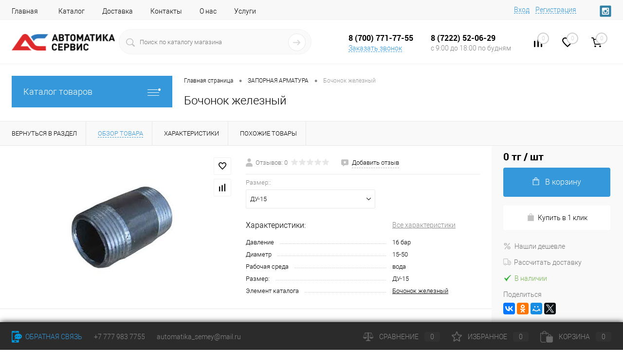

--- FILE ---
content_type: text/html; charset=UTF-8
request_url: https://ascompany.kz/zapornaya-armatura/bochonok-jeleznyy/
body_size: 29186
content:
<!DOCTYPE html><html lang="ru"><head><meta charset="UTF-8"><meta name="format-detection" content="telephone=no"><meta name="viewport" content="width=device-width, initial-scale=1, maximum-scale=1, user-scalable=0"/><link rel="shortcut icon" type="image/x-icon" href="/favicon.ico?v=1757344617" /><meta http-equiv="X-UA-Compatible" content="IE=edge"><meta name="theme-color" content="#3498db"><meta http-equiv="Content-Type" content="text/html; charset=UTF-8" /><meta name="robots" content="index, follow" /><meta name="keywords" content=" купить, CN630, " /><link href="/bitrix/js/main/core/css/core.min.css?17573445972854"  rel="stylesheet" /><link href="/bitrix/cache/css/ac/dresscode/kernel_main/kernel_main_v1.css?17573446469980"   rel="stylesheet" /><link href="/bitrix/js/ui/fonts/opensans/ui.font.opensans.min.css?17573445981861"   rel="stylesheet" /><link href="/bitrix/js/main/popup/dist/main.popup.bundle.min.css?175734459823520"   rel="stylesheet" /><link href="/bitrix/cache/css/ac/dresscode/page_6576f014be2000a0cfb6de4300ac8209/page_6576f014be2000a0cfb6de4300ac8209_v1.css?1757345267116839"   rel="stylesheet" /><link href="/bitrix/cache/css/ac/dresscode/template_163151051782a1a6ec51fd87629d04d9/template_163151051782a1a6ec51fd87629d04d9_v1.css?1757344646334451"   data-template-style="true" rel="stylesheet" /><link href="/bitrix/panel/main/popup.min.css?175734461720704"   data-template-style="true"  rel="stylesheet" /><script>if(!window.BX)window.BX={};if(!window.BX.message)window.BX.message=function(mess){if(typeof mess==='object'){for(let i in mess) {BX.message[i]=mess[i];} return true;}};</script><script>(window.BX||top.BX).message({'JS_CORE_LOADING':'Загрузка...','JS_CORE_NO_DATA':'- Нет данных -','JS_CORE_WINDOW_CLOSE':'Закрыть','JS_CORE_WINDOW_EXPAND':'Развернуть','JS_CORE_WINDOW_NARROW':'Свернуть в окно','JS_CORE_WINDOW_SAVE':'Сохранить','JS_CORE_WINDOW_CANCEL':'Отменить','JS_CORE_WINDOW_CONTINUE':'Продолжить','JS_CORE_H':'ч','JS_CORE_M':'м','JS_CORE_S':'с','JSADM_AI_HIDE_EXTRA':'Скрыть лишние','JSADM_AI_ALL_NOTIF':'Показать все','JSADM_AUTH_REQ':'Требуется авторизация!','JS_CORE_WINDOW_AUTH':'Войти','JS_CORE_IMAGE_FULL':'Полный размер'});</script><script src="/bitrix/js/main/core/core.min.js?1757344597252123"></script><script>BX.setJSList(['/bitrix/js/main/core/core_ajax.js','/bitrix/js/main/core/core_promise.js','/bitrix/js/main/polyfill/promise/js/promise.js','/bitrix/js/main/loadext/loadext.js','/bitrix/js/main/loadext/extension.js','/bitrix/js/main/polyfill/promise/js/promise.js','/bitrix/js/main/polyfill/find/js/find.js','/bitrix/js/main/polyfill/includes/js/includes.js','/bitrix/js/main/polyfill/matches/js/matches.js','/bitrix/js/ui/polyfill/closest/js/closest.js','/bitrix/js/main/polyfill/fill/main.polyfill.fill.js','/bitrix/js/main/polyfill/find/js/find.js','/bitrix/js/main/polyfill/matches/js/matches.js','/bitrix/js/main/polyfill/core/dist/polyfill.bundle.js','/bitrix/js/main/core/core.js','/bitrix/js/main/polyfill/intersectionobserver/js/intersectionobserver.js','/bitrix/js/main/lazyload/dist/lazyload.bundle.js','/bitrix/js/main/polyfill/core/dist/polyfill.bundle.js','/bitrix/js/main/parambag/dist/parambag.bundle.js']);
BX.setCSSList(['/bitrix/js/main/core/css/core.css','/bitrix/js/main/lazyload/dist/lazyload.bundle.css','/bitrix/js/main/parambag/dist/parambag.bundle.css']);</script><script>(window.BX||top.BX).message({'JS_CORE_LOADING':'Загрузка...','JS_CORE_NO_DATA':'- Нет данных -','JS_CORE_WINDOW_CLOSE':'Закрыть','JS_CORE_WINDOW_EXPAND':'Развернуть','JS_CORE_WINDOW_NARROW':'Свернуть в окно','JS_CORE_WINDOW_SAVE':'Сохранить','JS_CORE_WINDOW_CANCEL':'Отменить','JS_CORE_WINDOW_CONTINUE':'Продолжить','JS_CORE_H':'ч','JS_CORE_M':'м','JS_CORE_S':'с','JSADM_AI_HIDE_EXTRA':'Скрыть лишние','JSADM_AI_ALL_NOTIF':'Показать все','JSADM_AUTH_REQ':'Требуется авторизация!','JS_CORE_WINDOW_AUTH':'Войти','JS_CORE_IMAGE_FULL':'Полный размер'});</script><script>(window.BX||top.BX).message({'AMPM_MODE':'2'});(window.BX||top.BX).message({'MONTH_1':'Январь','MONTH_2':'Февраль','MONTH_3':'Март','MONTH_4':'Апрель','MONTH_5':'Май','MONTH_6':'Июнь','MONTH_7':'Июль','MONTH_8':'Август','MONTH_9':'Сентябрь','MONTH_10':'Октябрь','MONTH_11':'Ноябрь','MONTH_12':'Декабрь','MONTH_1_S':'января','MONTH_2_S':'февраля','MONTH_3_S':'марта','MONTH_4_S':'апреля','MONTH_5_S':'мая','MONTH_6_S':'июня','MONTH_7_S':'июля','MONTH_8_S':'августа','MONTH_9_S':'сентября','MONTH_10_S':'октября','MONTH_11_S':'ноября','MONTH_12_S':'декабря','MON_1':'янв','MON_2':'фев','MON_3':'мар','MON_4':'апр','MON_5':'май','MON_6':'июн','MON_7':'июл','MON_8':'авг','MON_9':'сен','MON_10':'окт','MON_11':'ноя','MON_12':'дек','DAY_OF_WEEK_0':'Воскресенье','DAY_OF_WEEK_1':'Понедельник','DAY_OF_WEEK_2':'Вторник','DAY_OF_WEEK_3':'Среда','DAY_OF_WEEK_4':'Четверг','DAY_OF_WEEK_5':'Пятница','DAY_OF_WEEK_6':'Суббота','DOW_0':'Вс','DOW_1':'Пн','DOW_2':'Вт','DOW_3':'Ср','DOW_4':'Чт','DOW_5':'Пт','DOW_6':'Сб','FD_SECOND_AGO_0':'#VALUE# секунд назад','FD_SECOND_AGO_1':'#VALUE# секунду назад','FD_SECOND_AGO_10_20':'#VALUE# секунд назад','FD_SECOND_AGO_MOD_1':'#VALUE# секунду назад','FD_SECOND_AGO_MOD_2_4':'#VALUE# секунды назад','FD_SECOND_AGO_MOD_OTHER':'#VALUE# секунд назад','FD_SECOND_DIFF_0':'#VALUE# секунд','FD_SECOND_DIFF_1':'#VALUE# секунда','FD_SECOND_DIFF_10_20':'#VALUE# секунд','FD_SECOND_DIFF_MOD_1':'#VALUE# секунда','FD_SECOND_DIFF_MOD_2_4':'#VALUE# секунды','FD_SECOND_DIFF_MOD_OTHER':'#VALUE# секунд','FD_SECOND_SHORT':'#VALUE#с','FD_MINUTE_AGO_0':'#VALUE# минут назад','FD_MINUTE_AGO_1':'#VALUE# минуту назад','FD_MINUTE_AGO_10_20':'#VALUE# минут назад','FD_MINUTE_AGO_MOD_1':'#VALUE# минуту назад','FD_MINUTE_AGO_MOD_2_4':'#VALUE# минуты назад','FD_MINUTE_AGO_MOD_OTHER':'#VALUE# минут назад','FD_MINUTE_DIFF_0':'#VALUE# минут','FD_MINUTE_DIFF_1':'#VALUE# минута','FD_MINUTE_DIFF_10_20':'#VALUE# минут','FD_MINUTE_DIFF_MOD_1':'#VALUE# минута','FD_MINUTE_DIFF_MOD_2_4':'#VALUE# минуты','FD_MINUTE_DIFF_MOD_OTHER':'#VALUE# минут','FD_MINUTE_0':'#VALUE# минут','FD_MINUTE_1':'#VALUE# минуту','FD_MINUTE_10_20':'#VALUE# минут','FD_MINUTE_MOD_1':'#VALUE# минуту','FD_MINUTE_MOD_2_4':'#VALUE# минуты','FD_MINUTE_MOD_OTHER':'#VALUE# минут','FD_MINUTE_SHORT':'#VALUE#мин','FD_HOUR_AGO_0':'#VALUE# часов назад','FD_HOUR_AGO_1':'#VALUE# час назад','FD_HOUR_AGO_10_20':'#VALUE# часов назад','FD_HOUR_AGO_MOD_1':'#VALUE# час назад','FD_HOUR_AGO_MOD_2_4':'#VALUE# часа назад','FD_HOUR_AGO_MOD_OTHER':'#VALUE# часов назад','FD_HOUR_DIFF_0':'#VALUE# часов','FD_HOUR_DIFF_1':'#VALUE# час','FD_HOUR_DIFF_10_20':'#VALUE# часов','FD_HOUR_DIFF_MOD_1':'#VALUE# час','FD_HOUR_DIFF_MOD_2_4':'#VALUE# часа','FD_HOUR_DIFF_MOD_OTHER':'#VALUE# часов','FD_HOUR_SHORT':'#VALUE#ч','FD_YESTERDAY':'вчера','FD_TODAY':'сегодня','FD_TOMORROW':'завтра','FD_DAY_AGO_0':'#VALUE# дней назад','FD_DAY_AGO_1':'#VALUE# день назад','FD_DAY_AGO_10_20':'#VALUE# дней назад','FD_DAY_AGO_MOD_1':'#VALUE# день назад','FD_DAY_AGO_MOD_2_4':'#VALUE# дня назад','FD_DAY_AGO_MOD_OTHER':'#VALUE# дней назад','FD_DAY_DIFF_0':'#VALUE# дней','FD_DAY_DIFF_1':'#VALUE# день','FD_DAY_DIFF_10_20':'#VALUE# дней','FD_DAY_DIFF_MOD_1':'#VALUE# день','FD_DAY_DIFF_MOD_2_4':'#VALUE# дня','FD_DAY_DIFF_MOD_OTHER':'#VALUE# дней','FD_DAY_AT_TIME':'#DAY# в #TIME#','FD_DAY_SHORT':'#VALUE#д','FD_MONTH_AGO_0':'#VALUE# месяцев назад','FD_MONTH_AGO_1':'#VALUE# месяц назад','FD_MONTH_AGO_10_20':'#VALUE# месяцев назад','FD_MONTH_AGO_MOD_1':'#VALUE# месяц назад','FD_MONTH_AGO_MOD_2_4':'#VALUE# месяца назад','FD_MONTH_AGO_MOD_OTHER':'#VALUE# месяцев назад','FD_MONTH_DIFF_0':'#VALUE# месяцев','FD_MONTH_DIFF_1':'#VALUE# месяц','FD_MONTH_DIFF_10_20':'#VALUE# месяцев','FD_MONTH_DIFF_MOD_1':'#VALUE# месяц','FD_MONTH_DIFF_MOD_2_4':'#VALUE# месяца','FD_MONTH_DIFF_MOD_OTHER':'#VALUE# месяцев','FD_MONTH_SHORT':'#VALUE#мес','FD_YEARS_AGO_0':'#VALUE# лет назад','FD_YEARS_AGO_1':'#VALUE# год назад','FD_YEARS_AGO_10_20':'#VALUE# лет назад','FD_YEARS_AGO_MOD_1':'#VALUE# год назад','FD_YEARS_AGO_MOD_2_4':'#VALUE# года назад','FD_YEARS_AGO_MOD_OTHER':'#VALUE# лет назад','FD_YEARS_DIFF_0':'#VALUE# лет','FD_YEARS_DIFF_1':'#VALUE# год','FD_YEARS_DIFF_10_20':'#VALUE# лет','FD_YEARS_DIFF_MOD_1':'#VALUE# год','FD_YEARS_DIFF_MOD_2_4':'#VALUE# года','FD_YEARS_DIFF_MOD_OTHER':'#VALUE# лет','FD_YEARS_SHORT_0':'#VALUE#л','FD_YEARS_SHORT_1':'#VALUE#г','FD_YEARS_SHORT_10_20':'#VALUE#л','FD_YEARS_SHORT_MOD_1':'#VALUE#г','FD_YEARS_SHORT_MOD_2_4':'#VALUE#г','FD_YEARS_SHORT_MOD_OTHER':'#VALUE#л','CAL_BUTTON':'Выбрать','CAL_TIME_SET':'Установить время','CAL_TIME':'Время','FD_LAST_SEEN_TOMORROW':'завтра в #TIME#','FD_LAST_SEEN_NOW':'только что','FD_LAST_SEEN_TODAY':'сегодня в #TIME#','FD_LAST_SEEN_YESTERDAY':'вчера в #TIME#','FD_LAST_SEEN_MORE_YEAR':'более года назад'});</script><script>(window.BX||top.BX).message({'WEEK_START':'0'});</script><script>(window.BX||top.BX).message({'LANGUAGE_ID':'ru','FORMAT_DATE':'MM/DD/YYYY','FORMAT_DATETIME':'MM/DD/YYYY H:MI:SS T','COOKIE_PREFIX':'BITRIX_SM','SERVER_TZ_OFFSET':'21600','SITE_ID':'ac','SITE_DIR':'/','USER_ID':'','SERVER_TIME':'1762152502','USER_TZ_OFFSET':'0','USER_TZ_AUTO':'Y','bitrix_sessid':'152683c0cf3a9caae2af04ba7fe3656f'});</script><script  src="/bitrix/cache/js/ac/dresscode/kernel_main/kernel_main_v1.js?1757344826153396"></script><script src="/bitrix/js/main/popup/dist/main.popup.bundle.min.js?175734459858529"></script><script src="/bitrix/js/currency/core_currency.min.js?17573445961854"></script><script>BX.setJSList(['/bitrix/js/main/core/core_fx.js','/bitrix/js/main/pageobject/pageobject.js','/bitrix/js/main/core/core_window.js','/bitrix/js/main/date/main.date.js','/bitrix/js/main/core/core_date.js','/bitrix/js/main/session.js','/bitrix/js/main/utils.js','/bitrix/templates/dresscode/components/dresscode/catalog/.default/script.js','/bitrix/components/dresscode/catalog.item/templates/detail/script.js','/bitrix/components/dresscode/catalog.item/templates/detail/js/morePicturesCarousel.js','/bitrix/components/dresscode/catalog.item/templates/detail/js/pictureSlider.js','/bitrix/components/dresscode/catalog.item/templates/detail/js/zoomer.js','/bitrix/components/dresscode/catalog.item/templates/detail/js/tags.js','/bitrix/components/dresscode/catalog.item/templates/detail/js/plus.js','/bitrix/components/dresscode/catalog.item/templates/detail/js/tabs.js','/bitrix/components/dresscode/catalog.item/templates/detail/js/sku.js','/bitrix/components/dresscode/fast.calculate.delivery/templates/catalog-no-modal/ajax_script.js','/bitrix/templates/dresscode/components/bitrix/sale.products.gift/.default/script.js','/bitrix/templates/dresscode/js/jquery-1.11.0.min.js','/bitrix/templates/dresscode/js/jquery.easing.1.3.js','/bitrix/templates/dresscode/js/rangeSlider.js','/bitrix/templates/dresscode/js/maskedinput.js','/bitrix/templates/dresscode/js/system.js','/bitrix/templates/dresscode/js/topMenu.js','/bitrix/templates/dresscode/js/topSearch.js','/bitrix/templates/dresscode/js/dwCarousel.js','/bitrix/templates/dresscode/js/dwSlider.js','/bitrix/templates/dresscode/js/dwZoomer.js','/bitrix/templates/dresscode/js/dwTimer.js','/bitrix/templates/dresscode/components/bitrix/menu/topMenu6/script.js','/bitrix/components/dresscode/sale.geo.positiion/templates/.default/script.js','/bitrix/components/dresscode/search.line/templates/version2/script.js','/bitrix/templates/dresscode/components/bitrix/form.result.new/modal/script.js','/bitrix/templates/dresscode/components/bitrix/menu/leftMenu/script.js','/bitrix/templates/dresscode/components/bitrix/catalog.bigdata.products/.default/script.js','/bitrix/components/dresscode/catalog.product.subscribe.online/templates/.default/script.js']);</script><script>BX.setCSSList(['/bitrix/js/main/core/css/core_date.css','/bitrix/templates/dresscode/components/dresscode/catalog/.default/style.css','/bitrix/components/dresscode/catalog.item/templates/detail/style.css','/bitrix/components/dresscode/catalog.item/templates/detail/css/review.css','/bitrix/components/dresscode/catalog.item/templates/detail/css/media.css','/bitrix/components/dresscode/catalog.item/templates/detail/css/set.css','/bitrix/components/dresscode/catalog.advantages/templates/.default/style.css','/bitrix/components/dresscode/fast.calculate.delivery/templates/catalog-no-modal/ajax_style.css','/bitrix/templates/dresscode/components/bitrix/sale.products.gift/.default/style.css','/bitrix/templates/dresscode/components/bitrix/system.pagenavigation/round/style.css','/bitrix/templates/dresscode/fonts/roboto/roboto.css','/bitrix/templates/dresscode/themes/white/arctic/style.css','/bitrix/templates/dresscode/headers/header7/css/style.css','/bitrix/templates/dresscode/headers/header7/css/types/type1.css','/bitrix/templates/dresscode/components/bitrix/menu/topMenu6/style.css','/bitrix/components/dresscode/sale.geo.positiion/templates/.default/style.css','/bitrix/components/dresscode/search.line/templates/version2/style.css','/bitrix/templates/dresscode/components/bitrix/form.result.new/modal/style.css','/bitrix/components/dresscode/compare.line/templates/version4/style.css','/bitrix/components/dresscode/favorite.line/templates/version4/style.css','/bitrix/templates/dresscode/components/bitrix/sale.basket.basket.line/topCart5/style.css','/bitrix/templates/dresscode/components/bitrix/menu/leftMenu/style.css','/bitrix/templates/dresscode/components/bitrix/menu/leftSubMenu/style.css','/bitrix/templates/dresscode/components/bitrix/news.list/leftNews/style.css','/bitrix/templates/dresscode/components/bitrix/subscribe.form/.default/style.css','/bitrix/templates/dresscode/components/bitrix/news.list/leftCollection/style.css','/bitrix/templates/dresscode/components/bitrix/news.list/leftBlog/style.css','/bitrix/templates/dresscode/components/bitrix/breadcrumb/.default/style.css','/bitrix/components/dresscode/products.by.filter/templates/.default/style.css','/bitrix/components/dresscode/catalog.viewed.product/templates/.default/style.css','/bitrix/templates/dresscode/components/bitrix/catalog.bigdata.products/.default/style.css','/bitrix/templates/dresscode/template_styles.css']);</script><script>(function () {
						"use strict";

						var counter = function ()
						{
							var cookie = (function (name) {
								var parts = ("; " + document.cookie).split("; " + name + "=");
								if (parts.length == 2) {
									try {return JSON.parse(decodeURIComponent(parts.pop().split(";").shift()));}
									catch (e) {}
								}
							})("BITRIX_CONVERSION_CONTEXT_ac");

							if (cookie && cookie.EXPIRE >= BX.message("SERVER_TIME"))
								return;

							var request = new XMLHttpRequest();
							request.open("POST", "/bitrix/tools/conversion/ajax_counter.php", true);
							request.setRequestHeader("Content-type", "application/x-www-form-urlencoded");
							request.send(
								"SITE_ID="+encodeURIComponent("ac")+
								"&sessid="+encodeURIComponent(BX.bitrix_sessid())+
								"&HTTP_REFERER="+encodeURIComponent(document.referrer)
							);
						};

						if (window.frameRequestStart === true)
							BX.addCustomEvent("onFrameDataReceived", counter);
						else
							BX.ready(counter);
					})();</script> <script data-skip-moving="true">    (function(m,e,t,r,i,k,a){m[i]=m[i]||function(){(m[i].a=m[i].a||[]).push(arguments)};    m[i].l=1*new Date();k=e.createElement(t),a=e.getElementsByTagName(t)[0],k.async=1,k.src=r,a.parentNode.insertBefore(k,a)})    (window, document, "script", "https://mc.yandex.ru/metrika/tag.js", "ym");     ym(42413009, "init", {         clickmap:true,         trackLinks:true,         accurateTrackBounce:true    }); </script> <noscript><div><img src="https://mc.yandex.ru/watch/42413009" style="position:absolute; left:-9999px;" alt="" /></div></noscript> <meta property="og:title" content="Бочонок железный" /><meta property="og:description" content="" /><meta property="og:url" content="https://ascompany.kz/zapornaya-armatura/bochonok-jeleznyy/" /><meta property="og:type" content="website" /><meta property="og:image" content="https://ascompany.kz/upload/iblock/779/7795ee787e5742c3cc78034d8d983283.jpg" /><script  src="/bitrix/cache/js/ac/dresscode/template_02898b32b2688ce4438069ac87ed7356/template_02898b32b2688ce4438069ac87ed7356_v1.js?1757344646281131"></script><script  src="/bitrix/cache/js/ac/dresscode/page_281e8d43c4cb2d6307b45ef311fa6df0/page_281e8d43c4cb2d6307b45ef311fa6df0_v1.js?175734526780431"></script><script>var _ba = _ba || []; _ba.push(["aid", "38437e8c80b0b577edba543a281775c1"]); _ba.push(["host", "ascompany.kz"]); (function() {var ba = document.createElement("script"); ba.type = "text/javascript"; ba.async = true;ba.src = (document.location.protocol == "https:" ? "https://" : "http://") + "bitrix.info/ba.js";var s = document.getElementsByTagName("script")[0];s.parentNode.insertBefore(ba, s);})();</script><script>new Image().src='https://demo.kotlof.kz/bitrix/spread.php?s=QklUUklYX1NNX1NBTEVfVUlEATE3MTliY2IyMGU1NDc4YmFkOTdjOWNlNzY0NDQyY2UwATE3OTMyNTY1MDIBLwEBAQI%3D&k=b7cd113c57acff5062d04127c48986ab';</script><title>Бочонок железный </title></head><body class="loading  panels_white"><div id="panel"></div><div id="foundation"><div id="headerLine4"><div class="limiter"><div class="subTable"><div class="subTableColumn"><div class="headerLineMenu2"><ul id="subMenu"><li><a href="/">Главная</a></li><li><a href="/catalog/">Каталог</a></li><li><a href="/about/delivery/">Доставка</a></li><li><a href="/about/contacts/">Контакты</a></li><li><a href="/about/">О нас</a></li><li><a href="/services/">Услуги</a></li></ul></div></div><div class="subTableColumn"><div id="topAuth"><ul><li class="top-auth-login"><a href="/auth/?backurl=/zapornaya-armatura/bochonok-jeleznyy/">Вход</a></li><li class="top-auth-register"><a href="/auth/?register=yes&amp;backurl=/zapornaya-armatura/bochonok-jeleznyy/">Регистрация</a></li></ul></div><div id="geoPosition" class="color_default"><ul></ul></div><div id="topSocial"><ul class="topSoc"><li class="topSocItem"><a href="https://www.instagram.com/avtomatikaservis/" class="socINS"></a></li></ul></div></div></div></div></div><div id="subHeader7"><div class="limiter"><div class="subTable"><div class="subTableRow"><div class="subTableColumn"><div class="verticalBlock"><div id="logo"><a href="/"><img src="/bitrix/templates/dresscode/images/logo.png?v=1757344617" alt=""></a></div></div></div><div class="subTableColumn"><div id="topSearchLine"> <div id="topSearch2"><form action="/search/" method="GET" id="topSearchForm"><div class="searchContainerInner"><div class="searchContainer"><div class="searchColumn"><input type="text" name="q" value="" autocomplete="off" placeholder="Поиск по каталогу магазина" id="searchQuery"></div><div class="searchColumn"><input type="submit" name="send" value="Y" id="goSearch"><input type="hidden" name="r" value="Y"></div></div></div></form></div><div id="searchResult"></div><div id="searchOverlap"></div><script>var searchAjaxPath = "/bitrix/components/dresscode/search.line/ajax.php";
	var searchProductParams = '{"CACHE_TIME":"3600000","CACHE_TYPE":"A","COMPONENT_TEMPLATE":"version2","COMPOSITE_FRAME_MODE":"A","COMPOSITE_FRAME_TYPE":"AUTO","CONVERT_CASE":"N","CONVERT_CURRENCY":"Y","CURRENCY_ID":"KZT","HIDE_MEASURES":"N","HIDE_NOT_AVAILABLE":"N","IBLOCK_ID":"43","IBLOCK_TYPE":"nt_mshop_catalog","LAZY_LOAD_PICTURES":"N","PRICE_CODE":[],"PROPERTY_CODE":["OFFERS","ATT_BRAND","TOTAL_OUTPUT_POWER","VID_ZASTECHKI","VID_SUMKI","VIDEO","VYSOTA_RUCHEK","WARRANTY","OTSEKOV","CONVECTION","NAZNAZHENIE","BULK","PODKLADKA","SEASON","REF","COUNTRY_BRAND","SKU_COLOR","CML2_ARTICLE","DELIVERY","PICKUP","COLLECTION","USER_ID","BLOG_POST_ID","MORE_PROPERTIES","BLOG_COMMENTS_CNT","VOTE_COUNT","SHOW_MENU","SIMILAR_PRODUCT","RATING","RELATED_PRODUCT","VOTE_SUM","DIAGONAL","MEMORY","RESOLUTION","COLOR","ZOOM2","BATTERY_LIFE","SWITCH","GRAF_PROC","LENGTH_OF_CORD","DISPLAY","LOADING_LAUNDRY","FULL_HD_VIDEO_RECORD","INTERFACE","COMPRESSORS","Number_of_Outlets","MAX_RESOLUTION_VIDEO","MAX_BUS_FREQUENCY","MAX_RESOLUTION","FREEZER","POWER_SUB","POWER","HARD_DRIVE_SPACE","OS","ZOOM","PAPER_FEED","SUPPORTED_STANDARTS","VIDEO_FORMAT","SUPPORT_2SIM","MP3","ETHERNET_PORTS","MATRIX","CAMERA","PHOTOSENSITIVITY","DEFROST","SPEED_WIFI","SPIN_SPEED","PRINT_SPEED","SOCKET","IMAGE_STABILIZER","GSM","SIM","TYPE","MEMORY_CARD","TYPE_BODY","TYPE_MOUSE","TYPE_PRINT","CONNECTION","TYPE_OF_CONTROL","TYPE_DISPLAY","TYPE2","REFRESH_RATE","RANGE","AMOUNT_MEMORY","MEMORY_CAPACITY","VIDEO_BRAND","TOUCH","CORES","LINE_PROC","PROCESSOR","CLOCK_SPEED","TYPE_PROCESSOR","PROCESSOR_SPEED","HARD_DRIVE","HARD_DRIVE_TYPE","Number_of_memory_slots","MAXIMUM_MEMORY_FREQUENCY","TYPE_MEMORY","BLUETOOTH","FM","GPS","HDMI","SMART_TV","USB","WIFI","FLASH","ROTARY_DISPLAY","SUPPORT_3D","SUPPORT_3G","WITH_COOLER","FINGERPRINT","PROFILE","GAS_CONTROL","GRILL","GENRE","INTAKE_POWER","SURFACE_COATING","brand_tyres","SEASONOST","DUST_COLLECTION","DRYING","REMOVABLE_TOP_COVER","CONTROL","FINE_FILTER","FORM_FAKTOR",""],"STEMMING":"N","~CACHE_TIME":"3600000","~CACHE_TYPE":"A","~COMPONENT_TEMPLATE":"version2","~COMPOSITE_FRAME_MODE":"A","~COMPOSITE_FRAME_TYPE":"AUTO","~CONVERT_CASE":"N","~CONVERT_CURRENCY":"Y","~CURRENCY_ID":"KZT","~HIDE_MEASURES":"N","~HIDE_NOT_AVAILABLE":"N","~IBLOCK_ID":"43","~IBLOCK_TYPE":"nt_mshop_catalog","~LAZY_LOAD_PICTURES":"N","~PRICE_CODE":[],"~PROPERTY_CODE":["OFFERS","ATT_BRAND","TOTAL_OUTPUT_POWER","VID_ZASTECHKI","VID_SUMKI","VIDEO","VYSOTA_RUCHEK","WARRANTY","OTSEKOV","CONVECTION","NAZNAZHENIE","BULK","PODKLADKA","SEASON","REF","COUNTRY_BRAND","SKU_COLOR","CML2_ARTICLE","DELIVERY","PICKUP","COLLECTION","USER_ID","BLOG_POST_ID","MORE_PROPERTIES","BLOG_COMMENTS_CNT","VOTE_COUNT","SHOW_MENU","SIMILAR_PRODUCT","RATING","RELATED_PRODUCT","VOTE_SUM","DIAGONAL","MEMORY","RESOLUTION","COLOR","ZOOM2","BATTERY_LIFE","SWITCH","GRAF_PROC","LENGTH_OF_CORD","DISPLAY","LOADING_LAUNDRY","FULL_HD_VIDEO_RECORD","INTERFACE","COMPRESSORS","Number_of_Outlets","MAX_RESOLUTION_VIDEO","MAX_BUS_FREQUENCY","MAX_RESOLUTION","FREEZER","POWER_SUB","POWER","HARD_DRIVE_SPACE","OS","ZOOM","PAPER_FEED","SUPPORTED_STANDARTS","VIDEO_FORMAT","SUPPORT_2SIM","MP3","ETHERNET_PORTS","MATRIX","CAMERA","PHOTOSENSITIVITY","DEFROST","SPEED_WIFI","SPIN_SPEED","PRINT_SPEED","SOCKET","IMAGE_STABILIZER","GSM","SIM","TYPE","MEMORY_CARD","TYPE_BODY","TYPE_MOUSE","TYPE_PRINT","CONNECTION","TYPE_OF_CONTROL","TYPE_DISPLAY","TYPE2","REFRESH_RATE","RANGE","AMOUNT_MEMORY","MEMORY_CAPACITY","VIDEO_BRAND","TOUCH","CORES","LINE_PROC","PROCESSOR","CLOCK_SPEED","TYPE_PROCESSOR","PROCESSOR_SPEED","HARD_DRIVE","HARD_DRIVE_TYPE","Number_of_memory_slots","MAXIMUM_MEMORY_FREQUENCY","TYPE_MEMORY","BLUETOOTH","FM","GPS","HDMI","SMART_TV","USB","WIFI","FLASH","ROTARY_DISPLAY","SUPPORT_3D","SUPPORT_3G","WITH_COOLER","FINGERPRINT","PROFILE","GAS_CONTROL","GRILL","GENRE","INTAKE_POWER","SURFACE_COATING","brand_tyres","SEASONOST","DUST_COLLECTION","DRYING","REMOVABLE_TOP_COVER","CONTROL","FINE_FILTER","FORM_FAKTOR",""],"~STEMMING":"N"}';</script> </div></div><div class="subTableColumn"><div class="phonesContainer"><div class="firstPhones"><div class="phonesTb"><div class="phonesTc"><a href="/callback/" class="callBackIcon"></a></div><div class="phonesTc"><span class="heading">8 (700) 771-77-55</span><a href="#" class="openWebFormModal link callBack" data-id="6">Заказать звонок</a><div class="webformModal" id="webFormDwModal_6"><div class="webformModalHideScrollBar"><div class="webformModalcn100"><div class="webformModalContainer"><div class="webFormDwModal" data-id="6"><form name="DW_CALLBACK_FORM" action="/zapornaya-armatura/bochonok-jeleznyy/" method="POST" enctype="multipart/form-data"><input type="hidden" name="sessid" id="sessid_5" value="152683c0cf3a9caae2af04ba7fe3656f" /><input type="hidden" name="WEB_FORM_ID" value="6" /><div class="webFormModalHeading">Заказать звонок<a href="#" class="webFormModalHeadingExit"></a></div><p class="webFormDescription">Оставьте Ваше сообщение и контактные данные и наши специалисты свяжутся с Вами в ближайшее рабочее время для решения Вашего вопроса.</p><div class="webFormItems"><div class="webFormItem" id="WEB_FORM_ITEM_TELEPHONE"><div class="webFormItemCaption"><img src="/upload/form/2df/2df8fb1ab69afffc81032e09bde4d2b3.png" class="webFormItemImage" alt="Ваш телефон"><div class="webFormItemLabel">Ваш телефон<span class="webFormItemRequired">*</span></div></div><div class="webFormItemError"></div><div class="webFormItemField" data-required="Y"><input type="text"  class="inputtext"  name="form_text_20" value="" size="40"></div></div><div class="webFormItem" id="WEB_FORM_ITEM_NAME"><div class="webFormItemCaption"><img src="/upload/form/af6/af647db33926c666e50d790798a9a4dd.png" class="webFormItemImage" alt="Ваше имя"><div class="webFormItemLabel">Ваше имя</div></div><div class="webFormItemError"></div><div class="webFormItemField"><input type="text"  class="inputtext"  name="form_text_21" value="" size="40"></div></div><div class="personalInfo"><div class="webFormItem"><div class="webFormItemError"></div><div class="webFormItemField" data-required="Y"><input type="checkbox" class="personalInfoField" name="personalInfo" value="Y"><label class="label-for" data-for="personalInfoField">Я согласен на <a href="/personal-info/" class="pilink">обработку персональных данных.</a><span class="webFormItemRequired">*</span></label></div></div></div></div><div class="webFormError"></div><div class="webFormTools"><div class="tb"><div class="tc"><input  type="submit" name="web_form_submit" value="Отправить" class="sendWebFormDw" /><input type="hidden" name="web_form_apply" value="Y" /></div><div class="tc"><input type="reset" value="Сбросить" /></div></div><p><span class="form-required starrequired">*</span> - Поля, обязательные для заполнения</p></div></form></div></div></div></div></div><div class="webFormMessage" id="webFormMessage_6"><div class="webFormMessageContainer"><div class="webFormMessageMiddle"><div class="webFormMessageHeading">Сообщение отправлено</div><div class="webFormMessageDescription">Ваше сообщение успешно отправлено. В ближайшее время с Вами свяжется наш специалист</div><a href="#" class="webFormMessageExit">Закрыть окно</a></div></div></div><script>var webFormAjaxDir = "/bitrix/templates/dresscode/components/bitrix/form.result.new/modal/ajax.php";
	var webFormSiteId = "ac";</script></div></div></div><div class="secondPhones"><div class="phonesTb"><div class="phonesTc"><a href="/callback/" class="scheduleIcon"></a></div><div class="phonesTc"><span class="heading">8 (7222) 52-06-29</span><div class="schedule">с 9:00 до 18:00 по будням</div></div></div></div></div></div><div class="subTableColumn"><div class="toolsContainer"><div class="topCompare"><div id="flushTopCompare"><a class="text"><span class="icon"></span><span class="value">0</span></a><script>window.compareTemplate = "version4";</script></div></div><div class="topWishlist"><div id="flushTopwishlist"><a class="text"><span class="icon"></span><span class="value">0</span></a><script>window.wishListTemplate = "version4";</script></div></div><div class="cart"><div id="flushTopCart"><a class="countLink"><span class="count">0</span></a><a class="heading"><span class="cartLabel">В корзине</span><span class="total">пока пусто</span></a><script>window.topCartTemplate = "topCart5";</script></div></div></div></div></div></div></div></div><div id="main" class="color_white"><div class="limiter"><div class="compliter"><div id="left"><a href="/catalog/" class="heading orange menuRolled" id="catalogMenuHeading">Каталог товаров<ins></ins></a><div class="collapsed"><ul id="leftMenu"><li class="eChild allow-dropdown nested"><a href="/kotly/" class="menuLink"><span class="tb"><span class="pc"><img src="/upload/resize_cache/iblock/5de/24_24_1/5de2b34ecc7e52ad73aff21e0195e87c.png" alt="КОТЛЫ ОТОПЛЕНИЯ" title="КОТЛЫ ОТОПЛЕНИЯ"><span class="back"></span></span><span class="tx"><span class="link-title">КОТЛЫ ОТОПЛЕНИЯ</span><span class="dropdown btn-simple btn-micro"></span></span></span></a><div class="drop"><ul class="menuItems"><li><a href="/kotly/gazovye-kotly/" class="menuLink"><span class="link-title">Газовые котлы</span><small>6</small></a></li><li><a href="/kotly/dizelnye-kotly/" class="menuLink"><span class="link-title">Дизельные котлы</span><small>2</small></a></li><li><a href="/kotly/tverdotoplivnye-kotly/" class="menuLink"><span class="link-title">Твердотопливные котлы</span><small>11</small></a></li><li><a href="/kotly/elektricheskie-kotly/" class="menuLink"><span class="link-title">Электрические котлы</span><small>9</small></a></li></ul><div id="menuSlider_881" class="menuSlider"><ul class="productList slideBox"><li><div class="item product sku" id="bx_1762928987_4688" data-product-iblock-id="43" data-from-cache="N" data-convert-currency="N" data-currency-id="" data-product-id="866" data-iblock-id="44" data-prop-id="620" data-product-width="220" data-product-height="200" data-hide-measure="N" data-currency="KZT" data-hide-not-available="" data-price-code=""><div class="tabloid nowp"><a href="#" class="removeFromWishlist" data-id="866"></a><div class="markerContainer"></div><div class="rating"><i class="m" style="width:0%"></i><i class="h"></i></div>    <div class="productTable">    <div class="productColImage"><a href="/kotly/tverdotoplivnye-kotly/stalnye-avtomaticheskie-tverdotoplivnye-kotly-tis-uni/" class="picture"><img src="/upload/resize_cache/iblock/a37/220_200_1/a37dced2f62f7d78db614d6f873e46db.jpg" alt="Стальные автоматические твердотопливные котлы TIS UNI" title="Стальные автоматические твердотопливные котлы TIS UNI"><span class="getFastView" data-id="4688">Быстрый просмотр</span></a>    </div>    <div class="productColText"><a href="/kotly/tverdotoplivnye-kotly/stalnye-avtomaticheskie-tverdotoplivnye-kotly-tis-uni/" class="name"><span class="middle">Стальные автоматические твердотопливные котлы TIS UNI</span></a><a class="price">836&nbsp;000 тг<span class="measure"> / шт</span><s class="discount"></s></a><div class="addCartContainer"><a href="#" class="addCart" data-id="4688"><span><img src="/bitrix/templates/dresscode/images/incart.svg" alt="В корзину" class="icon">В корзину</span></a><div class="quantityContainer"><div class="quantityWrapper"><a href="#" class="minus"></a><input type="text" class="quantity" value="1" data-step="1" data-max-quantity="1000" data-enable-trace="Y"><a href="#" class="plus"></a></div></div></div><a href="/kotly/tverdotoplivnye-kotly/stalnye-avtomaticheskie-tverdotoplivnye-kotly-tis-uni/" class="btn-simple add-cart">Подробнее</a>    </div>    </div><div class="optional"><div class="row"><a href="#" class="fastBack label" data-id="4688"><img src="/bitrix/templates/dresscode/images/fastBack.png" alt="" class="icon">Купить в 1 клик</a><a href="#" class="addCompare label" data-id="4688"><img src="/bitrix/templates/dresscode/images/compare.png" alt="" class="icon">Сравнение</a></div><div class="row"><a href="#" class="addWishlist label" data-id="866"><img src="/bitrix/templates/dresscode/images/wishlist.png" alt="" class="icon">В избранное</a><span class="inStock label changeAvailable"><img src="/bitrix/templates/dresscode/images/inStock.png" alt="В наличии" class="icon"><span>В наличии</span></span></div></div><div class="skuProperty oSkuDropDownProperty" data-name="MODEL_X" data-level="1" data-highload="N"><div class="skuPropertyName">Модель::</div><div class="oSkuDropdown"><span class="oSkuCheckedItem noHideChecked">&quot;TIS UNI&quot; 15</span><ul class="skuPropertyList oSkuDropdownList"><li class="skuPropertyValue oSkuDropdownListItem selected" data-name="MODEL_X" data-value="&quot;TIS UNI&quot; 15"><a href="#" class="skuPropertyLink oSkuPropertyItemLink">&quot;TIS UNI&quot; 15</a></li><li class="skuPropertyValue oSkuDropdownListItem" data-name="MODEL_X" data-value="&quot;TIS UNI&quot; 25"><a href="#" class="skuPropertyLink oSkuPropertyItemLink">&quot;TIS UNI&quot; 25</a></li><li class="skuPropertyValue oSkuDropdownListItem" data-name="MODEL_X" data-value="&quot;TIS UNI&quot; 35"><a href="#" class="skuPropertyLink oSkuPropertyItemLink">&quot;TIS UNI&quot; 35</a></li><li class="skuPropertyValue oSkuDropdownListItem" data-name="MODEL_X" data-value="&quot;TIS UNI&quot; 45"><a href="#" class="skuPropertyLink oSkuPropertyItemLink">&quot;TIS UNI&quot; 45</a></li><li class="skuPropertyValue oSkuDropdownListItem" data-name="MODEL_X" data-value="&quot;TIS UNI&quot; 55"><a href="#" class="skuPropertyLink oSkuPropertyItemLink">&quot;TIS UNI&quot; 55</a></li><li class="skuPropertyValue oSkuDropdownListItem" data-name="MODEL_X" data-value="&quot;TIS UNI&quot; 65"><a href="#" class="skuPropertyLink oSkuPropertyItemLink">&quot;TIS UNI&quot; 65</a></li><li class="skuPropertyValue oSkuDropdownListItem" data-name="MODEL_X" data-value="&quot;TIS UNI&quot; 75"><a href="#" class="skuPropertyLink oSkuPropertyItemLink">&quot;TIS UNI&quot; 75</a></li><li class="skuPropertyValue oSkuDropdownListItem" data-name="MODEL_X" data-value="&quot;TIS UNI&quot; 85"><a href="#" class="skuPropertyLink oSkuPropertyItemLink">&quot;TIS UNI&quot; 85</a></li><li class="skuPropertyValue oSkuDropdownListItem" data-name="MODEL_X" data-value="&quot;TIS UNI&quot; 95"><a href="#" class="skuPropertyLink oSkuPropertyItemLink">&quot;TIS UNI&quot; 95</a></li></ul></div></div><div class="clear"></div></div></div></li></ul><a href="#" class="slideBtnLeft"></a><a href="#" class="slideBtnRight"></a></div><script>$(document).ready(function(){
										$("#menuSlider_881").dwSlider({
											speed: 200,
											delay: 5000,
											leftButton: "#menuSlider_881 .slideBtnLeft",
											rightButton: "#menuSlider_881 .slideBtnRight",
										});
									});</script></div></li><li class="eChild allow-dropdown nested"><a href="/vodonagrevateli/" class="menuLink"><span class="tb"><span class="pc"><img src="/upload/resize_cache/iblock/da8/24_24_1/da85e623020963c6243d568c4c5b7c31.png" alt="БОЙЛЕРЫ" title="БОЙЛЕРЫ"><span class="back"></span></span><span class="tx"><span class="link-title">БОЙЛЕРЫ</span><span class="dropdown btn-simple btn-micro"></span></span></span></a><div class="drop"><ul class="menuItems"><li><a href="/vodonagrevateli/vodonagrevateli-kosvennogo-nagreva/" class="menuLink"><span class="link-title">Водонагреватели косвенного нагрева</span><small>6</small></a></li><li><a href="/vodonagrevateli/gazovye-vodonagrevateli/" class="menuLink"><span class="link-title">Газовые водонагреватели</span><small>1</small></a></li><li><a href="/vodonagrevateli/elektricheskie-vodonagrevateli/" class="menuLink"><span class="link-title">Электрические водонагреватели</span><small>1</small></a></li></ul><div id="menuSlider_886" class="menuSlider"><ul class="productList slideBox"><li><div class="item product sku" id="bx_4028463329_3610" data-product-iblock-id="43" data-from-cache="N" data-convert-currency="N" data-currency-id="" data-product-id="66" data-iblock-id="44" data-prop-id="620" data-product-width="220" data-product-height="200" data-hide-measure="N" data-currency="KZT" data-hide-not-available="" data-price-code=""><div class="tabloid nowp"><a href="#" class="removeFromWishlist" data-id="66"></a><div class="rating"><i class="m" style="width:0%"></i><i class="h"></i></div>    <div class="productTable">    <div class="productColImage"><a href="/vodonagrevateli/elektricheskie-vodonagrevateli/elektricheskiy-vodonagrevatel-ariston-andris-lux/" class="picture"><img src="/upload/resize_cache/iblock/47e/220_200_1/47eb8aa66e491d3cefc5c7bd1b821abb.jpg" alt="Электрический водонагреватель Ariston Andris Lux" title="Электрический водонагреватель Ariston Andris Lux"><span class="getFastView" data-id="3610">Быстрый просмотр</span></a>    </div>    <div class="productColText"><a href="/vodonagrevateli/elektricheskie-vodonagrevateli/elektricheskiy-vodonagrevatel-ariston-andris-lux/" class="name"><span class="middle">Электрический водонагреватель Ariston Andris Lux</span></a><a class="price">63&nbsp;600 тг<span class="measure"> / шт</span><s class="discount"></s></a><div class="addCartContainer"><a href="#" class="addCart" data-id="3610"><span><img src="/bitrix/templates/dresscode/images/incart.svg" alt="В корзину" class="icon">В корзину</span></a><div class="quantityContainer"><div class="quantityWrapper"><a href="#" class="minus"></a><input type="text" class="quantity" value="1" data-step="1" data-max-quantity="1000" data-enable-trace="Y"><a href="#" class="plus"></a></div></div></div><a href="/vodonagrevateli/elektricheskie-vodonagrevateli/elektricheskiy-vodonagrevatel-ariston-andris-lux/" class="btn-simple add-cart">Подробнее</a>    </div>    </div><div class="optional"><div class="row"><a href="#" class="fastBack label" data-id="3610"><img src="/bitrix/templates/dresscode/images/fastBack.png" alt="" class="icon">Купить в 1 клик</a><a href="#" class="addCompare label" data-id="3610"><img src="/bitrix/templates/dresscode/images/compare.png" alt="" class="icon">Сравнение</a></div><div class="row"><a href="#" class="addWishlist label" data-id="66"><img src="/bitrix/templates/dresscode/images/wishlist.png" alt="" class="icon">В избранное</a><span class="inStock label changeAvailable"><img src="/bitrix/templates/dresscode/images/inStock.png" alt="В наличии" class="icon"><span>В наличии</span></span></div></div><div class="skuProperty oSkuDropDownProperty" data-name="OBYEM_LITROV" data-level="1" data-highload="N"><div class="skuPropertyName">Объем (литров) :</div><div class="oSkuDropdown"><span class="oSkuCheckedItem noHideChecked">10</span><ul class="skuPropertyList oSkuDropdownList"><li class="skuPropertyValue oSkuDropdownListItem selected" data-name="OBYEM_LITROV" data-value="10"><a href="#" class="skuPropertyLink oSkuPropertyItemLink">10</a></li><li class="skuPropertyValue oSkuDropdownListItem" data-name="OBYEM_LITROV" data-value="15"><a href="#" class="skuPropertyLink oSkuPropertyItemLink">15</a></li><li class="skuPropertyValue oSkuDropdownListItem" data-name="OBYEM_LITROV" data-value="30"><a href="#" class="skuPropertyLink oSkuPropertyItemLink">30</a></li></ul></div></div><div class="clear"></div></div></div></li></ul><a href="#" class="slideBtnLeft"></a><a href="#" class="slideBtnRight"></a></div><script>$(document).ready(function(){
										$("#menuSlider_886").dwSlider({
											speed: 200,
											delay: 5000,
											leftButton: "#menuSlider_886 .slideBtnLeft",
											rightButton: "#menuSlider_886 .slideBtnRight",
										});
									});</script></div></li><li class="eChild allow-dropdown nested"><a href="/nasosy/" class="menuLink"><span class="tb"><span class="pc"><img src="/upload/resize_cache/iblock/203/24_24_1/203d352ab77fcdd443a8b0073cd95a30.png" alt="НАСОСЫ" title="НАСОСЫ"><span class="back"></span></span><span class="tx"><span class="link-title">НАСОСЫ</span><span class="dropdown btn-simple btn-micro"></span></span></span></a><div class="drop"><ul class="menuItems"><li><a href="/nasosy/kanalizatsionnye-nasosy/" class="menuLink"><span class="link-title">Канализационные насосы</span><small>2</small></a></li><li><a href="/nasosy/skvajinnye-nasosy/" class="menuLink"><span class="link-title">Скважинные насосы</span><small>8</small></a></li><li><a href="/nasosy/tsirkulyatsionnye-nasosy/" class="menuLink"><span class="link-title">Циркуляционные насосы</span><small>14</small></a></li><li><a href="/nasosy/vibratsionnye-nasosy/" class="menuLink"><span class="link-title">Вибрационные насосы</span><small>1</small></a></li><li><a href="/nasosy/drenajnye-nasosy/" class="menuLink"><span class="link-title">Дренажные насосы</span><small>2</small></a></li><li><a href="/nasosy/vihrevye-nasosy/" class="menuLink"><span class="link-title">Самовсасывающий центробежный насос</span><small>16</small></a></li></ul></div></li><li><a href="/kontrolno-izmeritelnye-pribory/" class="menuLink"><span class="tb"><span class="pc"><img src="/upload/resize_cache/iblock/129/24_24_1/1297b964fad7e54a5b08b5b04eaf92a9.png" alt="СЧЕТЧИКИ" title="СЧЕТЧИКИ"><span class="back"></span></span><span class="tx"><span class="link-title">СЧЕТЧИКИ</span><span class="dropdown btn-simple btn-micro"></span></span></span></a></li><li><a href="/filtry-dlya-ochistki-vody/" class="menuLink"><span class="tb"><span class="pc"><img src="/upload/resize_cache/iblock/4f0/24_24_1/4f06d4eb4472df6d105a393136f39592.png" alt="ОЧИСТИТЕЛИ ВОДЫ" title="ОЧИСТИТЕЛИ ВОДЫ"><span class="back"></span></span><span class="tx"><span class="link-title">ОЧИСТИТЕЛИ ВОДЫ</span><span class="dropdown btn-simple btn-micro"></span></span></span></a></li><li class="eChild allow-dropdown nested"><a href="/vse-dlya-vodosnabjeniya/" class="menuLink"><span class="tb"><span class="pc"><img src="/upload/resize_cache/iblock/434/24_24_1/4341524df44c1ef7572dcc501e31936b.png" alt="ВОДОСНАБЖЕНИЕ" title="ВОДОСНАБЖЕНИЕ"><span class="back"></span></span><span class="tx"><span class="link-title">ВОДОСНАБЖЕНИЕ</span><span class="dropdown btn-simple btn-micro"></span></span></span></a><div class="drop"><ul class="menuItems"><li><a href="/vse-dlya-vodosnabjeniya/avtomaticheskie-nasosnye-stantsii/" class="menuLink"><span class="link-title">Автоматические насосные станции</span><small>3</small></a></li><li><a href="/vse-dlya-vodosnabjeniya/motopompy/" class="menuLink"><span class="link-title">Мотопомпы</span><small>1</small></a></li><li><a href="/vse-dlya-vodosnabjeniya/ustanovki-dlya-vodosnabjeniya/" class="menuLink"><span class="link-title">Установки для водоснабжения</span><small>0</small></a></li></ul><div id="menuSlider_906" class="menuSlider"><ul class="productList slideBox"><li><div class="item product sku" id="bx_2266646647_3660" data-product-iblock-id="43" data-from-cache="N" data-convert-currency="N" data-currency-id="" data-product-id="77" data-iblock-id="44" data-prop-id="620" data-product-width="220" data-product-height="200" data-hide-measure="N" data-currency="KZT" data-hide-not-available="" data-price-code=""><div class="tabloid nowp"><a href="#" class="removeFromWishlist" data-id="77"></a><div class="rating"><i class="m" style="width:0%"></i><i class="h"></i></div>    <div class="productTable">    <div class="productColImage"><a href="/vse-dlya-vodosnabjeniya/avtomaticheskie-nasosnye-stantsii/nasosnyy-agregat-sn-1-kelet-dlya-avtomaticheskogo-vodosnabjeniya/" class="picture"><img src="/upload/iblock/8ee/8ee3600d9aea8178a321a8ee71014522.jpg" alt="Насосный агрегат СН-1-Келет для автоматического водоснабжения" title="Насосный агрегат СН-1-Келет для автоматического водоснабжения"><span class="getFastView" data-id="3660">Быстрый просмотр</span></a>    </div>    <div class="productColText"><a href="/vse-dlya-vodosnabjeniya/avtomaticheskie-nasosnye-stantsii/nasosnyy-agregat-sn-1-kelet-dlya-avtomaticheskogo-vodosnabjeniya/" class="name"><span class="middle">Насосный агрегат СН-1-Келет для автоматического водоснабжения</span></a><a class="price">135&nbsp;500 тг<span class="measure"> / шт</span><s class="discount"></s></a><div class="addCartContainer"><a href="#" class="addCart" data-id="3660"><span><img src="/bitrix/templates/dresscode/images/incart.svg" alt="В корзину" class="icon">В корзину</span></a><div class="quantityContainer"><div class="quantityWrapper"><a href="#" class="minus"></a><input type="text" class="quantity" value="1" data-step="1" data-max-quantity="1000" data-enable-trace="Y"><a href="#" class="plus"></a></div></div></div><a href="/vse-dlya-vodosnabjeniya/avtomaticheskie-nasosnye-stantsii/nasosnyy-agregat-sn-1-kelet-dlya-avtomaticheskogo-vodosnabjeniya/" class="btn-simple add-cart">Подробнее</a>    </div>    </div><div class="optional"><div class="row"><a href="#" class="fastBack label" data-id="3660"><img src="/bitrix/templates/dresscode/images/fastBack.png" alt="" class="icon">Купить в 1 клик</a><a href="#" class="addCompare label" data-id="3660"><img src="/bitrix/templates/dresscode/images/compare.png" alt="" class="icon">Сравнение</a></div><div class="row"><a href="#" class="addWishlist label" data-id="77"><img src="/bitrix/templates/dresscode/images/wishlist.png" alt="" class="icon">В избранное</a><span class="inStock label changeAvailable"><img src="/bitrix/templates/dresscode/images/inStock.png" alt="В наличии" class="icon"><span>В наличии</span></span></div></div><div class="clear"></div></div></div></li></ul><a href="#" class="slideBtnLeft"></a><a href="#" class="slideBtnRight"></a></div><script>$(document).ready(function(){
										$("#menuSlider_906").dwSlider({
											speed: 200,
											delay: 5000,
											leftButton: "#menuSlider_906 .slideBtnLeft",
											rightButton: "#menuSlider_906 .slideBtnRight",
										});
									});</script></div></li><li class="eChild allow-dropdown nested"><a href="/vse-dlya-otopleniya/" class="menuLink"><span class="tb"><span class="pc"><img src="/upload/resize_cache/iblock/141/24_24_1/1410c2b520c5b074c05cbce5ab1de2a9.png" alt="ОБОГРЕВАТЕЛИ" title="ОБОГРЕВАТЕЛИ"><span class="back"></span></span><span class="tx"><span class="link-title">ОБОГРЕВАТЕЛИ</span><span class="dropdown btn-simple btn-micro"></span></span></span></a><div class="drop"><ul class="menuItems"><li><a href="/vse-dlya-otopleniya/zavesy-teplovye/" class="menuLink"><span class="link-title">Завесы тепловые</span><small>3</small></a></li><li><a href="/vse-dlya-otopleniya/infrakrasnye-obogrevateli/" class="menuLink"><span class="link-title">Инфракрасные обогреватели</span><small>5</small></a></li><li><a href="/vse-dlya-otopleniya/teploventilyatory1/" class="menuLink"><span class="link-title">Тепловентиляторы</span><small>7</small></a></li></ul><div id="menuSlider_910" class="menuSlider"><ul class="productList slideBox"><li><div class="item product sku" id="bx_427744724_4541" data-product-iblock-id="43" data-from-cache="N" data-convert-currency="N" data-currency-id="" data-product-id="636" data-iblock-id="44" data-prop-id="620" data-product-width="220" data-product-height="200" data-hide-measure="N" data-currency="KZT" data-hide-not-available="" data-price-code=""><div class="tabloid nowp"><a href="#" class="removeFromWishlist" data-id="636"></a><div class="rating"><i class="m" style="width:0%"></i><i class="h"></i></div>    <div class="productTable">    <div class="productColImage"><a href="/vse-dlya-otopleniya/teploventilyatory1/teploventilyator-elvin/" class="picture"><img src="/upload/resize_cache/iblock/3d4/220_200_1/3d426ee6780dc90f2bc72f79e0d79b98.jpg" alt="Тепловентилятор &quot;Элвин&quot;" title="Тепловентилятор &quot;Элвин&quot;"><span class="getFastView" data-id="4541">Быстрый просмотр</span></a>    </div>    <div class="productColText"><a href="/vse-dlya-otopleniya/teploventilyatory1/teploventilyator-elvin/" class="name"><span class="middle">Тепловентилятор &quot;Элвин&quot;</span></a><a class="price">0 тг<span class="measure"> / шт</span><s class="discount"></s></a><div class="addCartContainer"><a href="#" class="addCart" data-id="4541"><span><img src="/bitrix/templates/dresscode/images/incart.svg" alt="В корзину" class="icon">В корзину</span></a><div class="quantityContainer"><div class="quantityWrapper"><a href="#" class="minus"></a><input type="text" class="quantity" value="1" data-step="1" data-max-quantity="1000" data-enable-trace="Y"><a href="#" class="plus"></a></div></div></div><a href="/vse-dlya-otopleniya/teploventilyatory1/teploventilyator-elvin/" class="btn-simple add-cart">Подробнее</a>    </div>    </div><div class="optional"><div class="row"><a href="#" class="fastBack label" data-id="4541"><img src="/bitrix/templates/dresscode/images/fastBack.png" alt="" class="icon">Купить в 1 клик</a><a href="#" class="addCompare label" data-id="4541"><img src="/bitrix/templates/dresscode/images/compare.png" alt="" class="icon">Сравнение</a></div><div class="row"><a href="#" class="addWishlist label" data-id="636"><img src="/bitrix/templates/dresscode/images/wishlist.png" alt="" class="icon">В избранное</a><span class="inStock label changeAvailable"><img src="/bitrix/templates/dresscode/images/inStock.png" alt="В наличии" class="icon"><span>В наличии</span></span></div></div><div class="skuProperty oSkuDropDownProperty" data-name="MODEL_X" data-level="1" data-highload="N"><div class="skuPropertyName">Модель::</div><div class="oSkuDropdown"><span class="oSkuCheckedItem noHideChecked">ТВ-2,5 К</span><ul class="skuPropertyList oSkuDropdownList"><li class="skuPropertyValue oSkuDropdownListItem selected" data-name="MODEL_X" data-value="ТВ-2,5 К"><a href="#" class="skuPropertyLink oSkuPropertyItemLink">ТВ-2,5 К</a></li><li class="skuPropertyValue oSkuDropdownListItem" data-name="MODEL_X" data-value="ТВ-3/6"><a href="#" class="skuPropertyLink oSkuPropertyItemLink">ТВ-3/6</a></li><li class="skuPropertyValue oSkuDropdownListItem" data-name="MODEL_X" data-value="ТВ-5/6"><a href="#" class="skuPropertyLink oSkuPropertyItemLink">ТВ-5/6</a></li><li class="skuPropertyValue oSkuDropdownListItem" data-name="MODEL_X" data-value="ТВ-6 К"><a href="#" class="skuPropertyLink oSkuPropertyItemLink">ТВ-6 К</a></li></ul></div></div><div class="clear"></div></div></div></li></ul><a href="#" class="slideBtnLeft"></a><a href="#" class="slideBtnRight"></a></div><script>$(document).ready(function(){
										$("#menuSlider_910").dwSlider({
											speed: 200,
											delay: 5000,
											leftButton: "#menuSlider_910 .slideBtnLeft",
											rightButton: "#menuSlider_910 .slideBtnRight",
										});
									});</script></div></li><li class="eChild allow-dropdown nested"><a href="/klimaticheskoe-oborudovanie/" class="menuLink"><span class="tb"><span class="pc"><img src="/upload/resize_cache/iblock/12f/24_24_1/12f7c8001bd7038674cf4e3b7821daa5.png" alt="КЛИМАТИЧЕСКАЯ ТЕХНИКА" title="КЛИМАТИЧЕСКАЯ ТЕХНИКА"><span class="back"></span></span><span class="tx"><span class="link-title">КЛИМАТИЧЕСКАЯ ТЕХНИКА</span><span class="dropdown btn-simple btn-micro"></span></span></span></a><div class="drop"><ul class="menuItems"><li class="nested"><a href="/klimaticheskoe-oborudovanie/obogrevateli/" class="menuLink"><span class="link-title">Обогреватели</span><small>1</small><span class="dropdown btn-simple btn-micro"></span></a></li><li class="allow-dropdown"><ul class="menuDropItems"><li><a href="/klimaticheskoe-oborudovanie/obogrevateli/teploventilyatory/" class="menuLink">ТЕПЛОВЕНТИЛЯТОРЫ<small>0</small></a></li><li><a href="/klimaticheskoe-oborudovanie/obogrevateli/elektrokonvektory/" class="menuLink">ЭЛЕКТРОКОНВЕКТОРЫ<small>1</small></a></li></ul></li></ul></div></li><li class="eChild allow-dropdown nested"><a href="/oborudovanie/" class="menuLink"><span class="tb"><span class="pc"><img src="/upload/resize_cache/iblock/46e/24_24_1/46e24ad1a0e9c518025d3399690e3c0e.png" alt="ОБОРУДОВАНИЕ" title="ОБОРУДОВАНИЕ"><span class="back"></span></span><span class="tx"><span class="link-title">ОБОРУДОВАНИЕ</span><span class="dropdown btn-simple btn-micro"></span></span></span></a><div class="drop"><ul class="menuItems"><li><a href="/oborudovanie/ventilyatsionnoe-oborudovanie/" class="menuLink"><span class="link-title">Вентиляционное оборудование</span><small>2</small></a></li><li><a href="/oborudovanie/generatory/" class="menuLink"><span class="link-title">Генераторы</span><small>0</small></a></li><li><a href="/oborudovanie/kompressory/" class="menuLink"><span class="link-title">Компрессоры</span><small>0</small></a></li><li><a href="/oborudovanie/svarochnye-apparaty/" class="menuLink"><span class="link-title">Сварочные аппараты</span><small>0</small></a></li><li><a href="/oborudovanie/elektrodvigateli/" class="menuLink"><span class="link-title">Электродвигатели</span><small>4</small></a></li></ul></div></li><li><a href="/ventilyatsiya/" class="menuLink"><span class="tb"><span class="pc"><img src="/upload/resize_cache/iblock/bf3/24_24_1/bf3fa8d530a30b491b6e2a4533133cde.png" alt="ВЕНТИЛЯЦИЯ" title="ВЕНТИЛЯЦИЯ"><span class="back"></span></span><span class="tx"><span class="link-title">ВЕНТИЛЯЦИЯ</span><span class="dropdown btn-simple btn-micro"></span></span></span></a></li><li><a href="/teplye-poly/" class="menuLink"><span class="tb"><span class="pc"><img src="/upload/resize_cache/iblock/808/24_24_1/808bd1942ec06628bd78c65327cb5899.png" alt="ТЕПЛЫЕ ПОЛЫ" title="ТЕПЛЫЕ ПОЛЫ"><span class="back"></span></span><span class="tx"><span class="link-title">ТЕПЛЫЕ ПОЛЫ</span><span class="dropdown btn-simple btn-micro"></span></span></span></a></li><li><a href="/dymohody-i-truby/" class="menuLink"><span class="tb"><span class="pc"><img src="/upload/resize_cache/iblock/dfd/24_24_1/dfd0e762756ed16a40bf788eb812b164.png" alt="ДЫМОХОДЫ И ТРУБЫ" title="ДЫМОХОДЫ И ТРУБЫ"><span class="back"></span></span><span class="tx"><span class="link-title">ДЫМОХОДЫ И ТРУБЫ</span><span class="dropdown btn-simple btn-micro"></span></span></span></a></li><li><a href="/teny/" class="menuLink"><span class="tb"><span class="pc"><img src="/upload/resize_cache/iblock/da2/24_24_1/da27b90a1d10e5461534a056b938dcd9.png" alt="ТЭНы" title="ТЭНы"><span class="back"></span></span><span class="tx"><span class="link-title">ТЭНы</span><span class="dropdown btn-simple btn-micro"></span></span></span></a></li><li><a href="/rasshiritelnye-baki/" class="menuLink"><span class="tb"><span class="pc"><img src="/upload/resize_cache/iblock/d34/24_24_1/d348f7957d3b31e099b803b8cdf7aff9.png" alt="РАСШИРИТЕЛЬНЫЕ БАКИ" title="РАСШИРИТЕЛЬНЫЕ БАКИ"><span class="back"></span></span><span class="tx"><span class="link-title">РАСШИРИТЕЛЬНЫЕ БАКИ</span><span class="dropdown btn-simple btn-micro"></span></span></span></a></li><li><a href="/zapornaya-armatura/" class="menuLink"><span class="tb"><span class="pc"><img src="/upload/resize_cache/iblock/5bd/24_24_1/5bdd44624703625db511dfeba158e5c9.png" alt="ЗАПОРНАЯ АРМАТУРА" title="ЗАПОРНАЯ АРМАТУРА"><span class="back"></span></span><span class="tx"><span class="link-title">ЗАПОРНАЯ АРМАТУРА</span><span class="dropdown btn-simple btn-micro"></span></span></span></a></li><li><a href="/zapasnye-chasti/" class="menuLink"><span class="tb"><span class="pc"><img src="/upload/resize_cache/iblock/c38/24_24_1/c38d0e3a5beda40820fba1ecf65bf90f.png" alt="ЗАПЧАСТИ И РАСХОДНИКИ" title="ЗАПЧАСТИ И РАСХОДНИКИ"><span class="back"></span></span><span class="tx"><span class="link-title">ЗАПЧАСТИ И РАСХОДНИКИ</span><span class="dropdown btn-simple btn-micro"></span></span></span></a></li></ul><ul id="subLeftMenu"><li><a href="/new/">Новинки</a></li><li><a href="/popular/">Популярные товары</a></li><li><a href="/recommend/">Рекомендуемые товары</a></li></ul></div><div class="hiddenZone"><div id="specialBlockMoveContainer"></div><div id="subscribe" class="sideBlock">    <div class="sideBlockContent">    <a class="heading" href="/personal/subscribe/">Подписка на новости магазина</a><p class="copy">Подпишитесь на рассылку и получайте свежие новости и акции нашего магазина. </p><script>if (window.location.hash != '' && window.location.hash != '#') top.BX.ajax.history.checkRedirectStart('bxajaxid', '9a302dd3d83f3e7a182f239378973606')</script><div id="comp_9a302dd3d83f3e7a182f239378973606"><form action="/personal/subscribe/subscr_edit.php"><div class="hidden"><label for="sf_RUB_ID_38"><input type="checkbox" name="sf_RUB_ID[]" id="sf_RUB_ID_38" value="38" checked /> Новости магазина</label></div><input type="text" name="sf_EMAIL" size="20" value="" placeholder="Адрес электронной почты" class="field"><input type="submit" name="OK" value="Подписаться" class="submit"></form></div><script>if (top.BX.ajax.history.bHashCollision) top.BX.ajax.history.checkRedirectFinish('bxajaxid', '9a302dd3d83f3e7a182f239378973606');</script><script>top.BX.ready(BX.defer(function() {window.AJAX_PAGE_STATE = new top.BX.ajax.component('comp_9a302dd3d83f3e7a182f239378973606'); top.BX.ajax.history.init(window.AJAX_PAGE_STATE);}))</script></div></div><div class="sideBlock banner"><a href="/kotly/"><img src="" alt=""></a></div><div class="sideBlock banner"><a href="/"><img src="/bitrix/images/rassrochka2.png" alt=""></a></div></div></div><div id="right"><div id="breadcrumbs"><ul><li itemscope itemtype="https://data-vocabulary.org/Breadcrumb"><a href="/" title="Главная страница" itemprop="url"><span itemprop="title">Главная страница</span></a></li><li><span class="arrow"> &bull; </span></li><li itemscope itemtype="https://data-vocabulary.org/Breadcrumb"><a href="/zapornaya-armatura/" title="ЗАПОРНАЯ АРМАТУРА" itemprop="url"><span itemprop="title">ЗАПОРНАЯ АРМАТУРА</span></a></li><li><span class="arrow"> &bull; </span></li><li><span class="changeName">Бочонок железный</span></li></ul></div><h1 class="changeName">Бочонок железный</h1> <br></div></div></div></div><div id="bx_1853484354_4520"><div id="catalogElement" class="item elementSku" data-product-iblock-id="43" data-from-cache="Y" data-convert-currency="Y" data-currency-id="KZT" data-hide-not-available="Y" data-currency="KZT" data-product-id="630" data-iblock-id="44" data-prop-id="620" data-hide-measure="N" data-price-code="" data-deactivated="N"><div id="elementSmallNavigation"><div class="tabs changeTabs"><div class="tab" data-id=""><a href="/zapornaya-armatura/"><span>Вернуться в раздел</span></a></div><div class="tab active" data-id="browse"><a href="#"><span>Обзор товара</span></a></div><div class="tab disabled" data-id="set"><a href="#"><span>Набор</span></a></div><div class="tab disabled" data-id="complect"><a href="#"><span>Комплект</span></a></div><div class="tab disabled" data-id="detailText"><a href="#"><span>Описание</span></a></div><div class="tab" data-id="elementProperties"><a href="#"><span>Характеристики</span></a></div><div class="tab disabled" data-id="related"><a href="#"><span>Аксессуары</span></a></div><div class="tab disabled" data-id="catalogReviews"><a href="#"><span>Отзывы</span></a></div><div class="tab" data-id="similar"><a href="#"><span>Похожие товары</span></a></div><div class="tab disabled" data-id="stores"><a href="#"><span>Наличие</span></a></div><div class="tab disabled" data-id="files"><a href="#"><span>Файлы</span></a></div><div class="tab disabled" data-id="video"><a href="#"><span>Видео</span></a></div></div></div><div id="tableContainer"><div id="elementNavigation" class="column"><div class="tabs changeTabs"><div class="tab" data-id=""><a href="/zapornaya-armatura/">Вернуться в раздел<img src="/bitrix/templates/dresscode/images/elementNavIco1.png" alt="Вернуться в раздел"></a></div><div class="tab active" data-id="browse"><a href="#">Обзор товара<img src="/bitrix/templates/dresscode/images/elementNavIco2.png" alt="Обзор товара"></a></div><div class="tab disabled" data-id="set"><a href="#">Набор<img src="/bitrix/templates/dresscode/images/elementNavIco3.png" alt="Набор"></a></div><div class="tab disabled" data-id="complect"><a href="#">Комплект<img src="/bitrix/templates/dresscode/images/elementNavIco3.png" alt="Комплект"></a></div><div class="tab disabled" data-id="detailText"><a href="#">Описание<img src="/bitrix/templates/dresscode/images/elementNavIco8.png" alt="Описание"></a></div><div class="tab" data-id="elementProperties"><a href="#">Характеристики<img src="/bitrix/templates/dresscode/images/elementNavIco9.png" alt="Характеристики"></a></div><div class="tab disabled" data-id="related"><a href="#">Аксессуары<img src="/bitrix/templates/dresscode/images/elementNavIco5.png" alt="Аксессуары"></a></div><div class="tab disabled" data-id="catalogReviews"><a href="#">Отзывы<img src="/bitrix/templates/dresscode/images/elementNavIco4.png" alt="Отзывы"></a></div><div class="tab" data-id="similar"><a href="#">Похожие товары<img src="/bitrix/templates/dresscode/images/elementNavIco6.png" alt="Похожие товары"></a></div><div class="tab disabled" data-id="stores"><a href="#">Наличие<img src="/bitrix/templates/dresscode/images/elementNavIco7.png" alt="Наличие"></a></div><div class="tab disabled" data-id="files"><a href="#">Файлы<img src="/bitrix/templates/dresscode/images/elementNavIco11.png" alt="Файлы"></a></div><div class="tab disabled" data-id="video"><a href="#">Видео<img src="/bitrix/templates/dresscode/images/elementNavIco10.png" alt="Видео"></a></div></div></div><div id="elementContainer" class="column"><div class="mainContainer" id="browse"><div class="col"><div class="wishCompWrap"><a href="#" class="elem addWishlist" data-id="630" title="Добавить в избранное"></a><a href="#" class="elem addCompare changeID" data-id="4520" title="Добавить к сравнению"></a></div><div id="pictureContainer"><div class="pictureSlider"><div class="item"><a href="/upload/iblock/779/7795ee787e5742c3cc78034d8d983283.jpg" title="Увеличить"  class="zoom" data-small-picture="/upload/resize_cache/iblock/779/50_50_1/7795ee787e5742c3cc78034d8d983283.jpg" data-large-picture="/upload/iblock/779/7795ee787e5742c3cc78034d8d983283.jpg"><img src="/upload/iblock/779/7795ee787e5742c3cc78034d8d983283.jpg" alt="Бочонок железный" title="Бочонок железный"></a></div></div></div><div id="moreImagesCarousel" class="hide"><div class="carouselWrapper"><div class="slideBox"></div></div><div class="controls"><a href="#" id="moreImagesLeftButton"></a><a href="#" id="moreImagesRightButton"></a></div></div></div><div class="secondCol col"><div class="brandImageWrap"></div><div class="reviewsBtnWrap"><div class="row"><a class="label"><img src="/bitrix/templates/dresscode/images/reviews.png" alt="" class="icon"><span class="">Отзывов:  0</span><div class="rating">  <i class="m" style="width:0%"></i>  <i class="h"></i></div></a></div><div class="row"><a href="#" class="reviewAddButton label"><img src="/bitrix/templates/dresscode/images/addReviewSmall.png" alt="Добавить отзыв" class="icon"><span class="labelDotted">Добавить отзыв</span></a></div></div><div class="elementSkuVariantLabel">Другие варианты товара: </div><div class="elementSkuProperty elementSkuDropDownProperty" data-name="RAZMER_X" data-level="1" data-highload="N"><div class="elementSkuPropertyName">Размер::</div><div class="skuDropdown"><ul class="elementSkuPropertyList skuDropdownList"><li class="skuDropdownListItem elementSkuPropertyValue selected" data-name="RAZMER_X" data-value="ДУ-15"><a href="#" class="elementSkuPropertyLink skuPropertyItemLink">ДУ-15</a></li><li class="skuDropdownListItem elementSkuPropertyValue" data-name="RAZMER_X" data-value="Ду-20"><a href="#" class="elementSkuPropertyLink skuPropertyItemLink">Ду-20</a></li><li class="skuDropdownListItem elementSkuPropertyValue" data-name="RAZMER_X" data-value="Ду-25"><a href="#" class="elementSkuPropertyLink skuPropertyItemLink">Ду-25</a></li><li class="skuDropdownListItem elementSkuPropertyValue" data-name="RAZMER_X" data-value="Ду-32"><a href="#" class="elementSkuPropertyLink skuPropertyItemLink">Ду-32</a></li><li class="skuDropdownListItem elementSkuPropertyValue" data-name="RAZMER_X" data-value="Ду-40"><a href="#" class="elementSkuPropertyLink skuPropertyItemLink">Ду-40</a></li><li class="skuDropdownListItem elementSkuPropertyValue" data-name="RAZMER_X" data-value="Ду-50"><a href="#" class="elementSkuPropertyLink skuPropertyItemLink">Ду-50</a></li></ul><span class="skuCheckedItem">ДУ-15</span></div></div><div class="changePropertiesNoGroup">    <div class="elementProperties">        <div class="headingBox">            <div class="heading">                Характеристики:             </div>            <div class="moreProperties">                <a href="#" class="morePropertiesLink">Все характеристики</a>            </div>        </div>        <div class="propertyList">                                                                    <div class="propertyTable">                        <div class="propertyName">Давление</div>                        <div class="propertyValue">                                                            16 бар                                                    </div>                    </div>                                                                                    <div class="propertyTable">                        <div class="propertyName">Диаметр</div>                        <div class="propertyValue">                                                            15-50                                                    </div>                    </div>                                                                                    <div class="propertyTable">                        <div class="propertyName">Рабочая среда</div>                        <div class="propertyValue">                                                            вода                                                    </div>                    </div>                                                                                    <div class="propertyTable">                        <div class="propertyName">Размер:</div>                        <div class="propertyValue">                                                                                                ДУ-15                                                                                    </div>                    </div>                                                                                    <div class="propertyTable">                        <div class="propertyName">Элемент каталога</div>                        <div class="propertyValue">                                                            <a href="/zapornaya-armatura/bochonok-jeleznyy/">Бочонок железный</a>                                                    </div>                    </div>                                    </div>    </div></div></div></div><div id="smallElementTools"><div class="smallElementToolsContainer"><div class="mainTool"><div class="mainToolContainer"><div class="mobilePriceContainer"><a class="price changePrice"><span class="priceContainer"><span class="priceVal">0 тг</span><span class="measure"> / шт</span></span></a></div><div class="mobileButtonsContainer columnRowWrap"><div class="addCartContainer"><a href="#" class="addCart changeID changeQty changeCart" data-id="4520" data-quantity="1"><span><img src="/bitrix/templates/dresscode/images/incart.png" alt="В корзину" class="icon">В корзину</span></a><div class="qtyBlock columnRow row"><div class="qtyBlockContainer"><a href="#" class="minus"></a><input type="text" class="qty" value="1" data-step="1" data-max-quantity="1000" data-enable-trace="Y"><a href="#" class="plus"></a></div></div></div><div class="mobileFastBackContainer row columnRow"><a href="#" class="fastBack label changeID" data-id="4520"><img src="/bitrix/templates/dresscode/images/fastBack.png" alt="Купить в 1 клик" class="icon">Купить в 1 клик</a></div></div></div></div><div class="secondTool"><div class="row cheaper-container"><a href="#" class="cheaper label openWebFormModal" data-id="1"><img src="/bitrix/templates/dresscode/images/cheaper.png" alt="Нашли дешевле" class="icon">Нашли дешевле</a></div><div class="row delivery-button-container"><a href="#" class="deliveryBtn label changeID calcDeliveryButton" data-id="4520"><img src="/bitrix/templates/dresscode/images/delivery.png" alt="Рассчитать доставку" class="icon">Рассчитать доставку</a></div><div class="row available-block"><span class="inStock label eChangeAvailable"><img src="/bitrix/templates/dresscode/images/inStock.png" alt="В наличии" class="icon"><span>В наличии</span></span></div><div class="row share-items"><div class="ya-share-label">Поделиться</div><div class="ya-share2" data-services="vkontakte,facebook,odnoklassniki,moimir,twitter"></div></div></div></div></div><div class="fast-deliveries-container"><div class="detail-deliveries-loader"><div class="detail-deliveries-loader-image"><img src="/bitrix/components/dresscode/fast.calculate.delivery/templates/catalog-no-modal/images/loader-51px.svg" title="Загрузка" alt="Загрузка"></div><div class="detail-deliveries-loader-heading">Рассчитываем стоимость доставки</div><div class="detail-deliveries-loader-text">Пожалуйста подождите, рассчет займет немного времени</div></div><script>//vars
	var deliveryAjaxDir = "/bitrix/components/dresscode/fast.calculate.delivery/templates/catalog-no-modal";
	var deliveryTemplatePath = "/bitrix/components/dresscode/fast.calculate.delivery/templates/catalog-no-modal";
	var deliveryParams = {"GROUP_BUTTONS_LABELS":[],"SHOW_DELIVERY_IMAGES":"Y","PRODUCT_QUANTITY":"1","PRODUCT_AVAILABLE":"Y","PRODUCT_ID":"4520","DEFERRED_MODE":"Y","CACHE_TYPE":"A","~GROUP_BUTTONS_LABELS":[],"~SHOW_DELIVERY_IMAGES":"Y","~PRODUCT_QUANTITY":"1","~PRODUCT_AVAILABLE":"Y","~PRODUCT_ID":"4520","~DEFERRED_MODE":"Y","~CACHE_TYPE":"A","CONVERT_ENCODING":"N","LOAD_SCRIPT":"Y","SITE_ID":"ac"}
	//check deferred
			$(function(){
			//push delivery component (ajax)
			if(typeof $.getDeliveryComponent === "function"){
				$.getDeliveryComponent(4520, 1, "Y", "N");
			}
		});</script></div><div class="sale-products-gift bx-blue" data-entity="sale-products-gift-container"></div><script>BX.message({
		BTN_MESSAGE_BASKET_REDIRECT: 'Перейти в корзину',
		BASKET_URL: '/personal/basket.php',
		ADD_TO_BASKET_OK: 'Товар добавлен в корзину',
		TITLE_ERROR: 'Ошибка',
		TITLE_BASKET_PROPS: 'Свойства товара, добавляемые в корзину',
		TITLE_SUCCESSFUL: 'Товар добавлен в корзину',
		BASKET_UNKNOWN_ERROR: 'Неизвестная ошибка при добавлении товара в корзину',
		BTN_MESSAGE_SEND_PROPS: 'Выбрать',
		BTN_MESSAGE_CLOSE: 'Закрыть',
		BTN_MESSAGE_CLOSE_POPUP: 'Продолжить покупки',
		COMPARE_MESSAGE_OK: 'Товар добавлен в список сравнения',
		COMPARE_UNKNOWN_ERROR: 'При добавлении товара в список сравнения произошла ошибка',
		COMPARE_TITLE: 'Сравнение товаров',
		PRICE_TOTAL_PREFIX: 'на сумму',
		RELATIVE_QUANTITY_MANY: '',
		RELATIVE_QUANTITY_FEW: '',
		BTN_MESSAGE_COMPARE_REDIRECT: 'Перейти в список сравнения',
		BTN_MESSAGE_LAZY_LOAD: '',
		BTN_MESSAGE_LAZY_LOAD_WAITER: 'Загрузка',
		SITE_ID: 'ac'
	});

	var obbx_555007909_jtNo1f = new JCSaleProductsGiftComponent({
		siteId: 'ac',
		componentPath: '/bitrix/components/bitrix/sale.products.gift',
		deferredLoad: true,
		initiallyShowHeader: '',
	   currentProductId: 4520,
		template: '.default.d8737c000101e76d9b800f670117c4d4362cc2bf2a245d8a71604c2af872d428',
		parameters: '[base64].efce04c79bb170aed38efbf06dfdfd7a8348718109a60358df571a069de10ec1',
		container: 'sale-products-gift-container'
	});</script><script>  BX.Currency.setCurrencies([{'CURRENCY':'BYN','FORMAT':{'FORMAT_STRING':'# руб.','DEC_POINT':'.','THOUSANDS_SEP':'&nbsp;','DECIMALS':2,'THOUSANDS_VARIANT':'B','HIDE_ZERO':'Y'}},{'CURRENCY':'EUR','FORMAT':{'FORMAT_STRING':'# &euro;','DEC_POINT':'.','THOUSANDS_SEP':'&nbsp;','DECIMALS':2,'THOUSANDS_VARIANT':'B','HIDE_ZERO':'Y'}},{'CURRENCY':'KZT','FORMAT':{'FORMAT_STRING':'# тг','DEC_POINT':'.','THOUSANDS_SEP':'&nbsp;','DECIMALS':2,'THOUSANDS_VARIANT':'B','HIDE_ZERO':'Y'}},{'CURRENCY':'RUB','FORMAT':{'FORMAT_STRING':'# &#8381;','DEC_POINT':'.','THOUSANDS_SEP':'&nbsp;','DECIMALS':2,'THOUSANDS_VARIANT':'B','HIDE_ZERO':'Y'}},{'CURRENCY':'UAH','FORMAT':{'FORMAT_STRING':'# грн.','DEC_POINT':'.','THOUSANDS_SEP':'&nbsp;','DECIMALS':2,'THOUSANDS_VARIANT':'B','HIDE_ZERO':'Y'}},{'CURRENCY':'USD','FORMAT':{'FORMAT_STRING':'$#','DEC_POINT':'.','THOUSANDS_SEP':',','DECIMALS':2,'THOUSANDS_VARIANT':'C','HIDE_ZERO':'Y'}}]);</script><div class="changePropertiesGroup">    <div id="elementProperties">        <h2 class="heading">Характеристики</h2>        <div class="detailPropertiesTable">            <table class="stats">                <tbody>                                                                                         <tr class="cap">                            <td colspan="3">Прочие</td>                        </tr>                                                    <tr class="gray">                                <td class="name"><span>Давление</span></td>                                <td>16 бар</td>                                <td class="right">                                                                    </td>                            </tr>                                                                                <tr>                                <td class="name"><span>Диаметр</span></td>                                <td>15-50</td>                                <td class="right">                                                                    </td>                            </tr>                                                                                <tr class="gray">                                <td class="name"><span>Рабочая среда</span></td>                                <td>вода</td>                                <td class="right">                                                                    </td>                            </tr>                                                                                <tr>                                <td class="name"><span>Размер:</span></td>                                <td>ДУ-15</td>                                <td class="right">                                                                    </td>                            </tr>                                                                                <tr class="gray">                                <td class="name"><span>Элемент каталога</span></td>                                <td><a href="/zapornaya-armatura/bochonok-jeleznyy/">Бочонок железный</a></td>                                <td class="right">                                                                    </td>                            </tr>                                                                                        </tbody>            </table>        </div>    </div></div>        		        	            		            <div id="newReview">                <span class="heading">Добавить отзыв</span>                <form action="" method="GET">                    <div id="newRating"><ins>Ваша оценка:</ins><span class="rating"><i class="m" style="width:0%"></i><i class="h"></i></span></div>                    <div class="newReviewTable">                    <div class="left"><label>Опыт использования:</label><label>Достоинства:</label><textarea rows="10" cols="45" name="DIGNITY"></textarea>                    </div>                    <div class="right"><label>Недостатки:</label><textarea rows="10" cols="45" name="SHORTCOMINGS"></textarea><label>Общие впечатления:</label><textarea rows="10" cols="45" name="COMMENT"></textarea><label>Представьтесь:</label><input type="text" name="NAME"><a href="#" class="submit" data-id="13">Отправить отзыв</a>                    </div>                    </div>                    <input type="hidden" name="USED" id="usedInput" value="" />                    <input type="hidden" name="RATING" id="ratingInput" value="0"/>                    <input type="hidden" name="PRODUCT_NAME" value="Бочонок железный"/>                    <input type="hidden" name="PRODUCT_ID" value="630"/>                </form>            </div>        						        <div id="similar"><h2 class="heading">Похожие товары (8)</h2><div id="catalogSection"><div class="items productList"><div class="item product sku" id="bx_4151360760_3827" data-product-iblock-id="43" data-from-cache="Y" data-convert-currency="Y" data-currency-id="KZT" data-product-id="598" data-iblock-id="44" data-prop-id="620" data-product-width="220" data-product-height="200" data-hide-measure="" data-currency="KZT" data-hide-not-available="Y" data-price-code=""><div class="tabloid nowp"><a href="#" class="removeFromWishlist" data-id="598"></a><div class="rating"><i class="m" style="width:0%"></i><i class="h"></i></div>    <div class="productTable">    <div class="productColImage"><a href="/zapornaya-armatura/kran-sharovyy-svarnoy-ld-du-15/" class="picture"><img src="/upload/resize_cache/iblock/380/220_200_1/38000a3d0168ddb219e74f7e5020637f.jpg" alt="Кран шаровый сварной LD" title="Кран шаровый сварной LD"><span class="getFastView" data-id="3827">Быстрый просмотр</span></a>    </div>    <div class="productColText"><a href="/zapornaya-armatura/kran-sharovyy-svarnoy-ld-du-15/" class="name"><span class="middle">Кран шаровый сварной LD</span></a><a class="price">7&nbsp;960 тг<span class="measure"> / шт</span><s class="discount"></s></a><div class="addCartContainer"><a href="#" class="addCart" data-id="3827"><span><img src="/bitrix/templates/dresscode/images/incart.svg" alt="В корзину" class="icon">В корзину</span></a><div class="quantityContainer"><div class="quantityWrapper"><a href="#" class="minus"></a><input type="text" class="quantity" value="1" data-step="1" data-max-quantity="1000" data-enable-trace="Y"><a href="#" class="plus"></a></div></div></div><a href="/zapornaya-armatura/kran-sharovyy-svarnoy-ld-du-15/" class="btn-simple add-cart">Подробнее</a>    </div>    </div><div class="optional"><div class="row"><a href="#" class="fastBack label" data-id="3827"><img src="/bitrix/templates/dresscode/images/fastBack.png" alt="" class="icon">Купить в 1 клик</a><a href="#" class="addCompare label" data-id="3827"><img src="/bitrix/templates/dresscode/images/compare.png" alt="" class="icon">К сравнению</a></div><div class="row"><a href="#" class="addWishlist label" data-id="598"><img src="/bitrix/templates/dresscode/images/wishlist.png" alt="" class="icon">В избранное</a><span class="inStock label changeAvailable"><img src="/bitrix/templates/dresscode/images/inStock.png" alt="В наличии" class="icon"><span>В наличии</span></span></div></div><div class="skuProperty oSkuDropDownProperty" data-name="RAZMER_X" data-level="1" data-highload="N"><div class="skuPropertyName">Размер::</div><div class="oSkuDropdown"><span class="oSkuCheckedItem noHideChecked">ДУ-15</span><ul class="skuPropertyList oSkuDropdownList"><li class="skuPropertyValue oSkuDropdownListItem selected" data-name="RAZMER_X" data-value="ДУ-15"><a href="#" class="skuPropertyLink oSkuPropertyItemLink">ДУ-15</a></li><li class="skuPropertyValue oSkuDropdownListItem" data-name="RAZMER_X" data-value="Ду-20"><a href="#" class="skuPropertyLink oSkuPropertyItemLink">Ду-20</a></li><li class="skuPropertyValue oSkuDropdownListItem" data-name="RAZMER_X" data-value="Ду-25"><a href="#" class="skuPropertyLink oSkuPropertyItemLink">Ду-25</a></li><li class="skuPropertyValue oSkuDropdownListItem" data-name="RAZMER_X" data-value="Ду-32"><a href="#" class="skuPropertyLink oSkuPropertyItemLink">Ду-32</a></li><li class="skuPropertyValue oSkuDropdownListItem" data-name="RAZMER_X" data-value="Ду-40"><a href="#" class="skuPropertyLink oSkuPropertyItemLink">Ду-40</a></li><li class="skuPropertyValue oSkuDropdownListItem" data-name="RAZMER_X" data-value="Ду-50"><a href="#" class="skuPropertyLink oSkuPropertyItemLink">Ду-50</a></li><li class="skuPropertyValue oSkuDropdownListItem" data-name="RAZMER_X" data-value="Ду-65"><a href="#" class="skuPropertyLink oSkuPropertyItemLink">Ду-65</a></li><li class="skuPropertyValue oSkuDropdownListItem" data-name="RAZMER_X" data-value="Ду-80"><a href="#" class="skuPropertyLink oSkuPropertyItemLink">Ду-80</a></li><li class="skuPropertyValue oSkuDropdownListItem" data-name="RAZMER_X" data-value="Ду-100"><a href="#" class="skuPropertyLink oSkuPropertyItemLink">Ду-100</a></li><li class="skuPropertyValue oSkuDropdownListItem" data-name="RAZMER_X" data-value="Ду-125"><a href="#" class="skuPropertyLink oSkuPropertyItemLink">Ду-125</a></li><li class="skuPropertyValue oSkuDropdownListItem" data-name="RAZMER_X" data-value="Ду-150"><a href="#" class="skuPropertyLink oSkuPropertyItemLink">Ду-150</a></li></ul></div></div><div class="clear"></div></div></div><div class="item product sku" id="bx_2155318382_4498" data-product-iblock-id="43" data-from-cache="Y" data-convert-currency="Y" data-currency-id="KZT" data-product-id="627" data-iblock-id="44" data-prop-id="620" data-product-width="220" data-product-height="200" data-hide-measure="" data-currency="KZT" data-hide-not-available="Y" data-price-code=""><div class="tabloid nowp"><a href="#" class="removeFromWishlist" data-id="627"></a><div class="rating"><i class="m" style="width:0%"></i><i class="h"></i></div>    <div class="productTable">    <div class="productColImage"><a href="/zapornaya-armatura/sgon-v-komplekte-s-muftoy-i-kontrgaykoy/" class="picture"><img src="/upload/resize_cache/iblock/1ef/220_200_1/1efcd8027061c9977cc4061ce76bdf02.jpg" alt="Сгон в комплекте с муфтой и контргайкой" title="Сгон в комплекте с муфтой и контргайкой"><span class="getFastView" data-id="4498">Быстрый просмотр</span></a>    </div>    <div class="productColText"><a href="/zapornaya-armatura/sgon-v-komplekte-s-muftoy-i-kontrgaykoy/" class="name"><span class="middle">Сгон в комплекте с муфтой и контргайкой</span></a><a class="price">300 тг<span class="measure"> / шт</span><s class="discount"></s></a><div class="addCartContainer"><a href="#" class="addCart" data-id="4498"><span><img src="/bitrix/templates/dresscode/images/incart.svg" alt="В корзину" class="icon">В корзину</span></a><div class="quantityContainer"><div class="quantityWrapper"><a href="#" class="minus"></a><input type="text" class="quantity" value="1" data-step="1" data-max-quantity="1000" data-enable-trace="Y"><a href="#" class="plus"></a></div></div></div><a href="/zapornaya-armatura/sgon-v-komplekte-s-muftoy-i-kontrgaykoy/" class="btn-simple add-cart">Подробнее</a>    </div>    </div><div class="optional"><div class="row"><a href="#" class="fastBack label" data-id="4498"><img src="/bitrix/templates/dresscode/images/fastBack.png" alt="" class="icon">Купить в 1 клик</a><a href="#" class="addCompare label" data-id="4498"><img src="/bitrix/templates/dresscode/images/compare.png" alt="" class="icon">К сравнению</a></div><div class="row"><a href="#" class="addWishlist label" data-id="627"><img src="/bitrix/templates/dresscode/images/wishlist.png" alt="" class="icon">В избранное</a><span class="inStock label changeAvailable"><img src="/bitrix/templates/dresscode/images/inStock.png" alt="В наличии" class="icon"><span>В наличии</span></span></div></div><div class="skuProperty oSkuDropDownProperty" data-name="RAZMER_X" data-level="1" data-highload="N"><div class="skuPropertyName">Размер::</div><div class="oSkuDropdown"><span class="oSkuCheckedItem noHideChecked">ДУ-15</span><ul class="skuPropertyList oSkuDropdownList"><li class="skuPropertyValue oSkuDropdownListItem selected" data-name="RAZMER_X" data-value="ДУ-15"><a href="#" class="skuPropertyLink oSkuPropertyItemLink">ДУ-15</a></li><li class="skuPropertyValue oSkuDropdownListItem" data-name="RAZMER_X" data-value="Ду-20"><a href="#" class="skuPropertyLink oSkuPropertyItemLink">Ду-20</a></li><li class="skuPropertyValue oSkuDropdownListItem" data-name="RAZMER_X" data-value="Ду-25"><a href="#" class="skuPropertyLink oSkuPropertyItemLink">Ду-25</a></li><li class="skuPropertyValue oSkuDropdownListItem" data-name="RAZMER_X" data-value="Ду-32"><a href="#" class="skuPropertyLink oSkuPropertyItemLink">Ду-32</a></li><li class="skuPropertyValue oSkuDropdownListItem" data-name="RAZMER_X" data-value="Ду-40"><a href="#" class="skuPropertyLink oSkuPropertyItemLink">Ду-40</a></li><li class="skuPropertyValue oSkuDropdownListItem" data-name="RAZMER_X" data-value="Ду-50"><a href="#" class="skuPropertyLink oSkuPropertyItemLink">Ду-50</a></li></ul></div></div><div class="clear"></div></div></div><div class="item product sku" id="bx_281580031_4015" data-product-iblock-id="43" data-from-cache="Y" data-convert-currency="Y" data-currency-id="KZT" data-product-id="822" data-iblock-id="44" data-prop-id="620" data-product-width="220" data-product-height="200" data-hide-measure="" data-currency="KZT" data-hide-not-available="Y" data-price-code=""><div class="tabloid nowp"><a href="#" class="removeFromWishlist" data-id="822"></a><div class="rating"><i class="m" style="width:0%"></i><i class="h"></i></div>    <div class="productTable">    <div class="productColImage"><a href="/zapornaya-armatura/kran-amerikanka-fado-ciassic-italiya/" class="picture"><img src="/upload/resize_cache/iblock/6f0/220_200_1/6f0631707e0a09d02a3d2f99712f1249.jpg" alt="Кран-американка  FADO CIassic (Италия)" title="Кран-американка  FADO CIassic (Италия)"><span class="getFastView" data-id="4015">Быстрый просмотр</span></a>    </div>    <div class="productColText"><a href="/zapornaya-armatura/kran-amerikanka-fado-ciassic-italiya/" class="name"><span class="middle">Кран-американка  FADO CIassic (Италия)</span></a><a class="price">0 тг<span class="measure"> / шт</span><s class="discount"></s></a><div class="addCartContainer"><a href="#" class="addCart" data-id="4015"><span><img src="/bitrix/templates/dresscode/images/incart.svg" alt="В корзину" class="icon">В корзину</span></a><div class="quantityContainer"><div class="quantityWrapper"><a href="#" class="minus"></a><input type="text" class="quantity" value="1" data-step="1" data-max-quantity="1000" data-enable-trace="Y"><a href="#" class="plus"></a></div></div></div><a href="/zapornaya-armatura/kran-amerikanka-fado-ciassic-italiya/" class="btn-simple add-cart">Подробнее</a>    </div>    </div><div class="optional"><div class="row"><a href="#" class="fastBack label" data-id="4015"><img src="/bitrix/templates/dresscode/images/fastBack.png" alt="" class="icon">Купить в 1 клик</a><a href="#" class="addCompare label" data-id="4015"><img src="/bitrix/templates/dresscode/images/compare.png" alt="" class="icon">К сравнению</a></div><div class="row"><a href="#" class="addWishlist label" data-id="822"><img src="/bitrix/templates/dresscode/images/wishlist.png" alt="" class="icon">В избранное</a><span class="inStock label changeAvailable"><img src="/bitrix/templates/dresscode/images/inStock.png" alt="В наличии" class="icon"><span>В наличии</span></span></div></div><div class="skuProperty oSkuDropDownProperty" data-name="RAZMER_X" data-level="1" data-highload="N"><div class="skuPropertyName">Размер::</div><div class="oSkuDropdown"><span class="oSkuCheckedItem noHideChecked">15 1/2&quot;</span><ul class="skuPropertyList oSkuDropdownList"><li class="skuPropertyValue oSkuDropdownListItem selected" data-name="RAZMER_X" data-value="15 1/2&quot;"><a href="#" class="skuPropertyLink oSkuPropertyItemLink">15 1/2&quot;</a></li><li class="skuPropertyValue oSkuDropdownListItem" data-name="RAZMER_X" data-value="20*3/4"><a href="#" class="skuPropertyLink oSkuPropertyItemLink">20*3/4</a></li><li class="skuPropertyValue oSkuDropdownListItem" data-name="RAZMER_X" data-value="25 1&quot;"><a href="#" class="skuPropertyLink oSkuPropertyItemLink">25 1&quot;</a></li></ul></div></div><div class="clear"></div></div></div><div class="item product sku" id="bx_1741660521_4154" data-product-iblock-id="43" data-from-cache="Y" data-convert-currency="Y" data-currency-id="KZT" data-product-id="741" data-iblock-id="44" data-prop-id="620" data-product-width="220" data-product-height="200" data-hide-measure="" data-currency="KZT" data-hide-not-available="Y" data-price-code=""><div class="tabloid nowp"><a href="#" class="removeFromWishlist" data-id="741"></a><div class="rating"><i class="m" style="width:0%"></i><i class="h"></i></div>    <div class="productTable">    <div class="productColImage"><a href="/zapornaya-armatura/vstavki-gibkie-flantsevye/" class="picture"><img src="/upload/iblock/553/5537334522b036ab5f06b670b4914289.jpg" alt="Вставки гибкие фланцевые" title="Вставки гибкие фланцевые"><span class="getFastView" data-id="4154">Быстрый просмотр</span></a>    </div>    <div class="productColText"><a href="/zapornaya-armatura/vstavki-gibkie-flantsevye/" class="name"><span class="middle">Вставки гибкие фланцевые</span></a><a class="price">0 тг<span class="measure"> / шт</span><s class="discount"></s></a><div class="addCartContainer"><a href="#" class="addCart" data-id="4154"><span><img src="/bitrix/templates/dresscode/images/incart.svg" alt="В корзину" class="icon">В корзину</span></a><div class="quantityContainer"><div class="quantityWrapper"><a href="#" class="minus"></a><input type="text" class="quantity" value="1" data-step="1" data-max-quantity="1000" data-enable-trace="Y"><a href="#" class="plus"></a></div></div></div><a href="/zapornaya-armatura/vstavki-gibkie-flantsevye/" class="btn-simple add-cart">Подробнее</a>    </div>    </div><div class="optional"><div class="row"><a href="#" class="fastBack label" data-id="4154"><img src="/bitrix/templates/dresscode/images/fastBack.png" alt="" class="icon">Купить в 1 клик</a><a href="#" class="addCompare label" data-id="4154"><img src="/bitrix/templates/dresscode/images/compare.png" alt="" class="icon">К сравнению</a></div><div class="row"><a href="#" class="addWishlist label" data-id="741"><img src="/bitrix/templates/dresscode/images/wishlist.png" alt="" class="icon">В избранное</a><span class="inStock label changeAvailable"><img src="/bitrix/templates/dresscode/images/inStock.png" alt="В наличии" class="icon"><span>В наличии</span></span></div></div><div class="skuProperty oSkuDropDownProperty" data-name="RAZMER_X" data-level="1" data-highload="N"><div class="skuPropertyName">Размер::</div><div class="oSkuDropdown"><span class="oSkuCheckedItem noHideChecked">Ду-32</span><ul class="skuPropertyList oSkuDropdownList"><li class="skuPropertyValue oSkuDropdownListItem selected" data-name="RAZMER_X" data-value="Ду-32"><a href="#" class="skuPropertyLink oSkuPropertyItemLink">Ду-32</a></li><li class="skuPropertyValue oSkuDropdownListItem" data-name="RAZMER_X" data-value="Ду-40"><a href="#" class="skuPropertyLink oSkuPropertyItemLink">Ду-40</a></li><li class="skuPropertyValue oSkuDropdownListItem" data-name="RAZMER_X" data-value="Ду-50"><a href="#" class="skuPropertyLink oSkuPropertyItemLink">Ду-50</a></li><li class="skuPropertyValue oSkuDropdownListItem" data-name="RAZMER_X" data-value="Ду-65"><a href="#" class="skuPropertyLink oSkuPropertyItemLink">Ду-65</a></li><li class="skuPropertyValue oSkuDropdownListItem" data-name="RAZMER_X" data-value="Ду-80"><a href="#" class="skuPropertyLink oSkuPropertyItemLink">Ду-80</a></li><li class="skuPropertyValue oSkuDropdownListItem" data-name="RAZMER_X" data-value="Ду-100"><a href="#" class="skuPropertyLink oSkuPropertyItemLink">Ду-100</a></li><li class="skuPropertyValue oSkuDropdownListItem" data-name="RAZMER_X" data-value="Ду-125"><a href="#" class="skuPropertyLink oSkuPropertyItemLink">Ду-125</a></li><li class="skuPropertyValue oSkuDropdownListItem" data-name="RAZMER_X" data-value="Ду-150"><a href="#" class="skuPropertyLink oSkuPropertyItemLink">Ду-150</a></li></ul></div></div><div class="clear"></div></div></div><div class="item product sku" id="bx_134955892_4096" data-product-iblock-id="43" data-from-cache="Y" data-convert-currency="Y" data-currency-id="KZT" data-product-id="730" data-iblock-id="44" data-prop-id="620" data-product-width="220" data-product-height="200" data-hide-measure="" data-currency="KZT" data-hide-not-available="Y" data-price-code=""><div class="tabloid nowp"><a href="#" class="removeFromWishlist" data-id="730"></a><div class="rating"><i class="m" style="width:0%"></i><i class="h"></i></div>    <div class="productTable">    <div class="productColImage"><a href="/zapornaya-armatura/perehodnik-santehnicheskie-p-m-futorki-bugatti/" class="picture"><img src="/upload/resize_cache/iblock/3f7/220_200_1/3f77b428e4663058db20d72373005358.jpg" alt="Переходник сантехнические &quot;П&quot; -&quot;М&quot; (Футорки), (Bugatti)" title="Переходник сантехнические &quot;П&quot; -&quot;М&quot; (Футорки), (Bugatti)"><span class="getFastView" data-id="4096">Быстрый просмотр</span></a>    </div>    <div class="productColText"><a href="/zapornaya-armatura/perehodnik-santehnicheskie-p-m-futorki-bugatti/" class="name"><span class="middle">Переходник сантехнические &quot;П&quot; -&quot;М&quot; (Футорки), (Bugatti)</span></a><a class="price">0 тг<span class="measure"> / шт</span><s class="discount"></s></a><div class="addCartContainer"><a href="#" class="addCart" data-id="4096"><span><img src="/bitrix/templates/dresscode/images/incart.svg" alt="В корзину" class="icon">В корзину</span></a><div class="quantityContainer"><div class="quantityWrapper"><a href="#" class="minus"></a><input type="text" class="quantity" value="1" data-step="1" data-max-quantity="1000" data-enable-trace="Y"><a href="#" class="plus"></a></div></div></div><a href="/zapornaya-armatura/perehodnik-santehnicheskie-p-m-futorki-bugatti/" class="btn-simple add-cart">Подробнее</a>    </div>    </div><div class="optional"><div class="row"><a href="#" class="fastBack label" data-id="4096"><img src="/bitrix/templates/dresscode/images/fastBack.png" alt="" class="icon">Купить в 1 клик</a><a href="#" class="addCompare label" data-id="4096"><img src="/bitrix/templates/dresscode/images/compare.png" alt="" class="icon">К сравнению</a></div><div class="row"><a href="#" class="addWishlist label" data-id="730"><img src="/bitrix/templates/dresscode/images/wishlist.png" alt="" class="icon">В избранное</a><span class="inStock label changeAvailable"><img src="/bitrix/templates/dresscode/images/inStock.png" alt="В наличии" class="icon"><span>В наличии</span></span></div></div><div class="skuProperty oSkuDropDownProperty" data-name="RAZMER_X" data-level="1" data-highload="N"><div class="skuPropertyName">Размер::</div><div class="oSkuDropdown"><span class="oSkuCheckedItem noHideChecked">3/4*1/2</span><ul class="skuPropertyList oSkuDropdownList"><li class="skuPropertyValue oSkuDropdownListItem selected" data-name="RAZMER_X" data-value="3/4*1/2"><a href="#" class="skuPropertyLink oSkuPropertyItemLink">3/4*1/2</a></li><li class="skuPropertyValue oSkuDropdownListItem" data-name="RAZMER_X" data-value="1*3/4"><a href="#" class="skuPropertyLink oSkuPropertyItemLink">1*3/4</a></li><li class="skuPropertyValue oSkuDropdownListItem" data-name="RAZMER_X" data-value="1 1/4*1"><a href="#" class="skuPropertyLink oSkuPropertyItemLink">1 1/4*1</a></li></ul></div></div><div class="clear"></div></div></div><div class="item product sku" id="bx_2131522530_4248" data-product-iblock-id="43" data-from-cache="Y" data-convert-currency="Y" data-currency-id="KZT" data-product-id="764" data-iblock-id="44" data-prop-id="620" data-product-width="220" data-product-height="200" data-hide-measure="" data-currency="KZT" data-hide-not-available="Y" data-price-code=""><div class="tabloid nowp"><a href="#" class="removeFromWishlist" data-id="764"></a><div class="rating"><i class="m" style="width:0%"></i><i class="h"></i></div>    <div class="productTable">    <div class="productColImage"><a href="/zapornaya-armatura/kran-poliva-fado-1-2/" class="picture"><img src="/upload/resize_cache/iblock/8ca/220_200_1/8ca2dfbbf6ccca1fd176ae03c6abeda2.jpg" alt="Кран полива FADO" title="Кран полива FADO"><span class="getFastView" data-id="4248">Быстрый просмотр</span></a>    </div>    <div class="productColText"><a href="/zapornaya-armatura/kran-poliva-fado-1-2/" class="name"><span class="middle">Кран полива FADO</span></a><a class="price">0 тг<span class="measure"> / шт</span><s class="discount"></s></a><div class="addCartContainer"><a href="#" class="addCart" data-id="4248"><span><img src="/bitrix/templates/dresscode/images/incart.svg" alt="В корзину" class="icon">В корзину</span></a><div class="quantityContainer"><div class="quantityWrapper"><a href="#" class="minus"></a><input type="text" class="quantity" value="1" data-step="1" data-max-quantity="1000" data-enable-trace="Y"><a href="#" class="plus"></a></div></div></div><a href="/zapornaya-armatura/kran-poliva-fado-1-2/" class="btn-simple add-cart">Подробнее</a>    </div>    </div><div class="optional"><div class="row"><a href="#" class="fastBack label" data-id="4248"><img src="/bitrix/templates/dresscode/images/fastBack.png" alt="" class="icon">Купить в 1 клик</a><a href="#" class="addCompare label" data-id="4248"><img src="/bitrix/templates/dresscode/images/compare.png" alt="" class="icon">К сравнению</a></div><div class="row"><a href="#" class="addWishlist label" data-id="764"><img src="/bitrix/templates/dresscode/images/wishlist.png" alt="" class="icon">В избранное</a><span class="inStock label changeAvailable"><img src="/bitrix/templates/dresscode/images/inStock.png" alt="В наличии" class="icon"><span>В наличии</span></span></div></div><div class="skuProperty oSkuDropDownProperty" data-name="RAZMER_X" data-level="1" data-highload="N"><div class="skuPropertyName">Размер::</div><div class="oSkuDropdown"><span class="oSkuCheckedItem noHideChecked">1/2&quot;</span><ul class="skuPropertyList oSkuDropdownList"><li class="skuPropertyValue oSkuDropdownListItem selected" data-name="RAZMER_X" data-value="1/2&quot;"><a href="#" class="skuPropertyLink oSkuPropertyItemLink">1/2&quot;</a></li><li class="skuPropertyValue oSkuDropdownListItem" data-name="RAZMER_X" data-value="3/4&quot;"><a href="#" class="skuPropertyLink oSkuPropertyItemLink">3/4&quot;</a></li></ul></div></div><div class="clear"></div></div></div><div class="item product sku" id="bx_3859096152_4398" data-product-iblock-id="43" data-from-cache="Y" data-convert-currency="Y" data-currency-id="KZT" data-product-id="614" data-iblock-id="44" data-prop-id="620" data-product-width="220" data-product-height="200" data-hide-measure="" data-currency="KZT" data-hide-not-available="Y" data-price-code=""><div class="tabloid nowp"><a href="#" class="removeFromWishlist" data-id="614"></a><div class="rating"><i class="m" style="width:0%"></i><i class="h"></i></div>    <div class="productTable">    <div class="productColImage"><a href="/zapornaya-armatura/filtr-flantsevyy/" class="picture"><img src="/upload/iblock/56d/56dceb14852560fab17c45f6cfd23165.jpg" alt="Фильтр фланцевый" title="Фильтр фланцевый"><span class="getFastView" data-id="4398">Быстрый просмотр</span></a>    </div>    <div class="productColText"><a href="/zapornaya-armatura/filtr-flantsevyy/" class="name"><span class="middle">Фильтр фланцевый</span></a><a class="price">9&nbsp;000 тг<span class="measure"> / шт</span><s class="discount"></s></a><div class="addCartContainer"><a href="#" class="addCart" data-id="4398"><span><img src="/bitrix/templates/dresscode/images/incart.svg" alt="В корзину" class="icon">В корзину</span></a><div class="quantityContainer"><div class="quantityWrapper"><a href="#" class="minus"></a><input type="text" class="quantity" value="1" data-step="1" data-max-quantity="1000" data-enable-trace="Y"><a href="#" class="plus"></a></div></div></div><a href="/zapornaya-armatura/filtr-flantsevyy/" class="btn-simple add-cart">Подробнее</a>    </div>    </div><div class="optional"><div class="row"><a href="#" class="fastBack label" data-id="4398"><img src="/bitrix/templates/dresscode/images/fastBack.png" alt="" class="icon">Купить в 1 клик</a><a href="#" class="addCompare label" data-id="4398"><img src="/bitrix/templates/dresscode/images/compare.png" alt="" class="icon">К сравнению</a></div><div class="row"><a href="#" class="addWishlist label" data-id="614"><img src="/bitrix/templates/dresscode/images/wishlist.png" alt="" class="icon">В избранное</a><span class="inStock label changeAvailable"><img src="/bitrix/templates/dresscode/images/inStock.png" alt="В наличии" class="icon"><span>В наличии</span></span></div></div><div class="skuProperty oSkuDropDownProperty" data-name="RAZMER_X" data-level="1" data-highload="N"><div class="skuPropertyName">Размер::</div><div class="oSkuDropdown"><span class="oSkuCheckedItem noHideChecked">ДУ-15</span><ul class="skuPropertyList oSkuDropdownList"><li class="skuPropertyValue oSkuDropdownListItem selected" data-name="RAZMER_X" data-value="ДУ-15"><a href="#" class="skuPropertyLink oSkuPropertyItemLink">ДУ-15</a></li><li class="skuPropertyValue oSkuDropdownListItem" data-name="RAZMER_X" data-value="Ду-20"><a href="#" class="skuPropertyLink oSkuPropertyItemLink">Ду-20</a></li><li class="skuPropertyValue oSkuDropdownListItem" data-name="RAZMER_X" data-value="Ду-25"><a href="#" class="skuPropertyLink oSkuPropertyItemLink">Ду-25</a></li><li class="skuPropertyValue oSkuDropdownListItem" data-name="RAZMER_X" data-value="Ду-32"><a href="#" class="skuPropertyLink oSkuPropertyItemLink">Ду-32</a></li><li class="skuPropertyValue oSkuDropdownListItem" data-name="RAZMER_X" data-value="Ду-40"><a href="#" class="skuPropertyLink oSkuPropertyItemLink">Ду-40</a></li><li class="skuPropertyValue oSkuDropdownListItem" data-name="RAZMER_X" data-value="Ду-50"><a href="#" class="skuPropertyLink oSkuPropertyItemLink">Ду-50</a></li><li class="skuPropertyValue oSkuDropdownListItem" data-name="RAZMER_X" data-value="Ду-65"><a href="#" class="skuPropertyLink oSkuPropertyItemLink">Ду-65</a></li><li class="skuPropertyValue oSkuDropdownListItem" data-name="RAZMER_X" data-value="Ду-80"><a href="#" class="skuPropertyLink oSkuPropertyItemLink">Ду-80</a></li><li class="skuPropertyValue oSkuDropdownListItem" data-name="RAZMER_X" data-value="Ду-100"><a href="#" class="skuPropertyLink oSkuPropertyItemLink">Ду-100</a></li></ul></div></div><div class="clear"></div></div></div><div class="item product sku" id="bx_2432832206_4359" data-product-iblock-id="43" data-from-cache="Y" data-convert-currency="Y" data-currency-id="KZT" data-product-id="797" data-iblock-id="44" data-prop-id="620" data-product-width="220" data-product-height="200" data-hide-measure="" data-currency="KZT" data-hide-not-available="Y" data-price-code=""><div class="tabloid nowp"><a href="#" class="removeFromWishlist" data-id="797"></a><div class="rating"><i class="m" style="width:0%"></i><i class="h"></i></div>    <div class="productTable">    <div class="productColImage"><a href="/zapornaya-armatura/lenta-fum-20mm/" class="picture"><img src="/upload/iblock/f0b/f0b230c3ac0c78f5db5f67c24a7086ac.jpg" alt="Лента фум 20мм" title="Лента фум 20мм"><span class="getFastView" data-id="4359">Быстрый просмотр</span></a>    </div>    <div class="productColText"><a href="/zapornaya-armatura/lenta-fum-20mm/" class="name"><span class="middle">Лента фум 20мм</span></a><a class="price">0 тг<span class="measure"> / шт</span><s class="discount"></s></a><div class="addCartContainer"><a href="#" class="addCart" data-id="4359"><span><img src="/bitrix/templates/dresscode/images/incart.svg" alt="В корзину" class="icon">В корзину</span></a><div class="quantityContainer"><div class="quantityWrapper"><a href="#" class="minus"></a><input type="text" class="quantity" value="1" data-step="1" data-max-quantity="1000" data-enable-trace="Y"><a href="#" class="plus"></a></div></div></div><a href="/zapornaya-armatura/lenta-fum-20mm/" class="btn-simple add-cart">Подробнее</a>    </div>    </div><div class="optional"><div class="row"><a href="#" class="fastBack label" data-id="4359"><img src="/bitrix/templates/dresscode/images/fastBack.png" alt="" class="icon">Купить в 1 клик</a><a href="#" class="addCompare label" data-id="4359"><img src="/bitrix/templates/dresscode/images/compare.png" alt="" class="icon">К сравнению</a></div><div class="row"><a href="#" class="addWishlist label" data-id="797"><img src="/bitrix/templates/dresscode/images/wishlist.png" alt="" class="icon">В избранное</a><span class="inStock label changeAvailable"><img src="/bitrix/templates/dresscode/images/inStock.png" alt="В наличии" class="icon"><span>В наличии</span></span></div></div><div class="skuProperty oSkuDropDownProperty" data-name="RAZMER_X" data-level="1" data-highload="N"><div class="skuPropertyName">Размер::</div><div class="oSkuDropdown"><span class="oSkuCheckedItem noHideChecked">20</span><ul class="skuPropertyList oSkuDropdownList"><li class="skuPropertyValue oSkuDropdownListItem selected" data-name="RAZMER_X" data-value="20"><a href="#" class="skuPropertyLink oSkuPropertyItemLink">20</a></li></ul></div></div><div class="clear"></div></div></div><div class="clear"></div></div><div></div><script>checkLazyItems();</script></div><script>var catalogSectionParams = {"arParams":{"IBLOCK_TYPE":"catalog","IBLOCK_ID":43,"CONVERT_CURRENCY":"Y","CURRENCY_ID":"KZT","ADD_SECTIONS_CHAIN":false,"COMPONENT_TEMPLATE":"squares","SECTION_ID":0,"SECTION_CODE":"","SECTION_USER_FIELDS":["",""],"ELEMENT_SORT_FIELD":"rand","ELEMENT_SORT_ORDER":"asc","ELEMENT_SORT_FIELD2":"rand","ELEMENT_SORT_ORDER2":"desc","FILTER_NAME":"similarFilter","INCLUDE_SUBSECTIONS":"Y","SHOW_ALL_WO_SECTION":true,"HIDE_NOT_AVAILABLE":"Y","PAGE_ELEMENT_COUNT":"8","LINE_ELEMENT_COUNT":"3","PROPERTY_CODE":["",""],"OFFERS_LIMIT":"1","BACKGROUND_IMAGE":"-","SECTION_URL":"","DETAIL_URL":"","SECTION_ID_VARIABLE":"SECTION_ID","SEF_MODE":"N","AJAX_MODE":"N","AJAX_OPTION_JUMP":"N","AJAX_OPTION_STYLE":"Y","AJAX_OPTION_HISTORY":"N","AJAX_OPTION_ADDITIONAL":"undefined","CACHE_TYPE":"Y","CACHE_TIME":"36000000","CACHE_GROUPS":"Y","SET_TITLE":false,"SET_BROWSER_TITLE":"N","BROWSER_TITLE":"-","SET_META_KEYWORDS":"N","META_KEYWORDS":"-","SET_META_DESCRIPTION":"N","META_DESCRIPTION":"-","SET_LAST_MODIFIED":false,"USE_MAIN_ELEMENT_SECTION":false,"CACHE_FILTER":true,"ACTION_VARIABLE":"action","PRODUCT_ID_VARIABLE":"id","PRICE_CODE":[],"USE_PRICE_COUNT":"N","SHOW_PRICE_COUNT":"1","PRICE_VAT_INCLUDE":"Y","BASKET_URL":"\/personal\/basket.php","USE_PRODUCT_QUANTITY":"N","PRODUCT_QUANTITY_VARIABLE":"undefined","ADD_PROPERTIES_TO_BASKET":"Y","PRODUCT_PROPS_VARIABLE":"prop","PARTIAL_PRODUCT_PROPERTIES":"N","PRODUCT_PROPERTIES":[],"PAGER_TEMPLATE":"round","DISPLAY_TOP_PAGER":false,"DISPLAY_BOTTOM_PAGER":false,"PAGER_TITLE":"\u041f\u043e\u0445\u043e\u0436\u0438\u0435 \u0442\u043e\u0432\u0430\u0440\u044b","PAGER_SHOW_ALWAYS":false,"PAGER_DESC_NUMBERING":false,"PAGER_DESC_NUMBERING_CACHE_TIME":36000,"PAGER_SHOW_ALL":false,"PAGER_BASE_LINK_ENABLE":"Y","SET_STATUS_404":"N","SHOW_404":"N","MESSAGE_404":"","~IBLOCK_TYPE":"catalog","~IBLOCK_ID":"43","~CONVERT_CURRENCY":"Y","~CURRENCY_ID":"KZT","~ADD_SECTIONS_CHAIN":"N","~COMPONENT_TEMPLATE":"squares","~SECTION_ID":null,"~SECTION_CODE":"","~SECTION_USER_FIELDS":["",""],"~ELEMENT_SORT_FIELD":"rand","~ELEMENT_SORT_ORDER":"asc","~ELEMENT_SORT_FIELD2":"rand","~ELEMENT_SORT_ORDER2":"desc","~FILTER_NAME":"similarFilter","~INCLUDE_SUBSECTIONS":"Y","~SHOW_ALL_WO_SECTION":"Y","~HIDE_NOT_AVAILABLE":"Y","~PAGE_ELEMENT_COUNT":"8","~LINE_ELEMENT_COUNT":"3","~PROPERTY_CODE":["",""],"~OFFERS_LIMIT":"1","~BACKGROUND_IMAGE":"-","~SECTION_URL":"","~DETAIL_URL":"","~SECTION_ID_VARIABLE":"SECTION_ID","~SEF_MODE":"N","~AJAX_MODE":"N","~AJAX_OPTION_JUMP":"N","~AJAX_OPTION_STYLE":"Y","~AJAX_OPTION_HISTORY":"N","~AJAX_OPTION_ADDITIONAL":"undefined","~CACHE_TYPE":"Y","~CACHE_TIME":"36000000","~CACHE_GROUPS":"Y","~SET_TITLE":"N","~SET_BROWSER_TITLE":"N","~BROWSER_TITLE":"-","~SET_META_KEYWORDS":"N","~META_KEYWORDS":"-","~SET_META_DESCRIPTION":"N","~META_DESCRIPTION":"-","~SET_LAST_MODIFIED":"N","~USE_MAIN_ELEMENT_SECTION":"N","~CACHE_FILTER":"Y","~ACTION_VARIABLE":"action","~PRODUCT_ID_VARIABLE":"id","~PRICE_CODE":[],"~USE_PRICE_COUNT":"N","~SHOW_PRICE_COUNT":"1","~PRICE_VAT_INCLUDE":"Y","~BASKET_URL":"\/personal\/basket.php","~USE_PRODUCT_QUANTITY":"N","~PRODUCT_QUANTITY_VARIABLE":"undefined","~ADD_PROPERTIES_TO_BASKET":"Y","~PRODUCT_PROPS_VARIABLE":"prop","~PARTIAL_PRODUCT_PROPERTIES":"N","~PRODUCT_PROPERTIES":[],"~PAGER_TEMPLATE":"round","~DISPLAY_TOP_PAGER":"N","~DISPLAY_BOTTOM_PAGER":"N","~PAGER_TITLE":"\u041f\u043e\u0445\u043e\u0436\u0438\u0435 \u0442\u043e\u0432\u0430\u0440\u044b","~PAGER_SHOW_ALWAYS":"N","~PAGER_DESC_NUMBERING":"N","~PAGER_DESC_NUMBERING_CACHE_TIME":"36000","~PAGER_SHOW_ALL":"N","~PAGER_BASE_LINK_ENABLE":"N","~SET_STATUS_404":"N","~SHOW_404":"N","~MESSAGE_404":"","ADD_EDIT_BUTTONS":"N","LAZY_LOAD_PICTURES":"N"},"name":"dresscode:catalog.section","template":"squares","filter":null};</script></div><div id="storesContainer"></div><script>var elementStoresComponentParams = {"COMPONENT_TEMPLATE":".default","STORES":[],"ELEMENT_ID":"630","OFFER_ID":"4520","ELEMENT_CODE":"","STORE_PATH":"\/stores\/#store_id#\/","CACHE_TYPE":"Y","CACHE_TIME":"36000000","MAIN_TITLE":"","USER_FIELDS":["",""],"FIELDS":["TITLE","ADDRESS","DESCRIPTION","PHONE","EMAIL","IMAGE_ID","COORDINATES","SCHEDULE",""],"SHOW_EMPTY_STORE":"N","USE_MIN_AMOUNT":"Y","SHOW_GENERAL_STORE_INFORMATION":"N","MIN_AMOUNT":"0","IBLOCK_TYPE":"catalog","IBLOCK_ID":"43"};</script></div><div id="elementTools" class="column"><div class="fixContainer"><div class="mainTool"><div class="mainToolContainer"><div class="mobilePriceContainer"><a class="price changePrice"><span class="priceContainer"><span class="priceVal">0 тг</span><span class="measure"> / шт</span></span></a></div><div class="mobileButtonsContainer columnRowWrap"><div class="addCartContainer"><a href="#" class="addCart changeID changeQty changeCart" data-id="4520" data-quantity="1"><span><img src="/bitrix/templates/dresscode/images/incart.png" alt="В корзину" class="icon">В корзину</span></a><div class="qtyBlock columnRow row"><div class="qtyBlockContainer"><a href="#" class="minus"></a><input type="text" class="qty" value="1" data-step="1" data-max-quantity="1000" data-enable-trace="Y"><a href="#" class="plus"></a></div></div></div><div class="mobileFastBackContainer row columnRow"><a href="#" class="fastBack label changeID" data-id="4520"><img src="/bitrix/templates/dresscode/images/fastBack.png" alt="Купить в 1 клик" class="icon">Купить в 1 клик</a></div></div></div></div><div class="secondTool"><div class="row cheaper-container"><a href="#" class="cheaper label openWebFormModal" data-id="1"><img src="/bitrix/templates/dresscode/images/cheaper.png" alt="Нашли дешевле" class="icon">Нашли дешевле</a></div><div class="row delivery-button-container"><a href="#" class="deliveryBtn label changeID calcDeliveryButton" data-id="4520"><img src="/bitrix/templates/dresscode/images/delivery.png" alt="Рассчитать доставку" class="icon">Рассчитать доставку</a></div><div class="row available-block"><span class="inStock label eChangeAvailable"><img src="/bitrix/templates/dresscode/images/inStock.png" alt="В наличии" class="icon"><span>В наличии</span></span></div><div class="row share-items"><div class="ya-share-label">Поделиться</div><div class="ya-share2" data-services="vkontakte,facebook,odnoklassniki,moimir,twitter"></div></div></div></div></div></div></div></div><div id="elementError">  <div id="elementErrorContainer">    <span class="heading">Ошибка</span>    <a href="#" id="elementErrorClose"></a>    <p class="message"></p>    <a href="#" class="close">Закрыть окно</a>  </div></div><div class="cheaper-product-name">Бочонок железный</div><a href="#" class="openWebFormModal cheaper label hidden changeID" data-id="1">Заказать звонок</a><div class="webformModal" id="webFormDwModal_1"><div class="webformModalHideScrollBar"><div class="webformModalcn100"><div class="webformModalContainer"><div class="webFormDwModal" data-id="1"><form name="NT_MAGNET_CALLBACK" action="/zapornaya-armatura/bochonok-jeleznyy/" method="POST" enctype="multipart/form-data"><input type="hidden" name="sessid" id="sessid_6" value="152683c0cf3a9caae2af04ba7fe3656f" /><input type="hidden" name="WEB_FORM_ID" value="1" /><div class="webFormModalHeading">Заказать звонок<a href="#" class="webFormModalHeadingExit"></a></div><p class="webFormDescription"></p><div class="webFormItems"><div class="webFormItem" id="WEB_FORM_ITEM_NAME"><div class="webFormItemCaption"><div class="webFormItemLabel">Ваше имя</div></div><div class="webFormItemError"></div><div class="webFormItemField"><input type="text"  class="inputtext"  name="form_text_1" value=""></div></div><div class="webFormItem" id="WEB_FORM_ITEM_PHONE"><div class="webFormItemCaption"><div class="webFormItemLabel">Контактный телефон<span class="webFormItemRequired">*</span></div></div><div class="webFormItemError"></div><div class="webFormItemField" data-required="Y"><input type="text"  class="inputtext"  name="form_text_2" value=""></div></div><div class="personalInfo"><div class="webFormItem"><div class="webFormItemError"></div><div class="webFormItemField" data-required="Y"><input type="checkbox" class="personalInfoField" name="personalInfo" value="Y"><label class="label-for" data-for="personalInfoField">Я согласен на <a href="/personal-info/" class="pilink">обработку персональных данных.</a><span class="webFormItemRequired">*</span></label></div></div></div></div><div class="webFormError"></div><div class="webFormTools"><div class="tb"><div class="tc"><input  type="submit" name="web_form_submit" value="Сохранить" class="sendWebFormDw" /><input type="hidden" name="web_form_apply" value="Y" /></div><div class="tc"><input type="reset" value="Сбросить" /></div></div><p><span class="form-required starrequired">*</span> - Поля, обязательные для заполнения</p></div></form></div></div></div></div></div><div class="webFormMessage" id="webFormMessage_1"><div class="webFormMessageContainer"><div class="webFormMessageMiddle"><div class="webFormMessageHeading">Сообщение отправлено</div><div class="webFormMessageDescription">Ваше сообщение успешно отправлено. В ближайшее время с Вами свяжется наш специалист</div><a href="#" class="webFormMessageExit">Закрыть окно</a></div></div></div><script>var webFormAjaxDir = "/bitrix/templates/dresscode/components/bitrix/form.result.new/modal/ajax.php";
	var webFormSiteId = "ac";</script><div itemscope itemtype="http://schema.org/Product" class="microdata"><meta itemprop="name" content="Бочонок железный" /><link itemprop="url" href="/zapornaya-armatura/bochonok-jeleznyy/" /><link itemprop="image" href="/upload/iblock/779/7795ee787e5742c3cc78034d8d983283.jpg" /><meta itemprop="brand" content="" /><meta itemprop="model" content="" /><meta itemprop="productID" content="4520" /><meta itemprop="category" content="ЗАПОРНАЯ АРМАТУРА" /><div itemprop="offers" itemscope itemtype="http://schema.org/Offer"><meta itemprop="priceCurrency" content="KZT" /><meta itemprop="price" content="0" /><link itemprop="url" href="/zapornaya-armatura/bochonok-jeleznyy/" />            <link itemprop="availability" href="http://schema.org/InStock">        </div></div><script src="//yastatic.net/es5-shims/0.0.2/es5-shims.min.js" charset="utf-8"></script><script src="//yastatic.net/share2/share.js" charset="utf-8"></script><script>var CATALOG_LANG = {
		REVIEWS_HIDE: "Скрыть отзывы",
		REVIEWS_SHOW: "Показать все отзывы",
		OLD_PRICE_LABEL: "Старая цена:",
	};

	var elementAjaxPath = "/bitrix/components/dresscode/catalog.item/templates/detail/ajax.php";
	var catalogVariables = {"FOLDER":"\/","URL_TEMPLATES":{"sections":"\/catalog\/","section":"#SECTION_CODE_PATH#\/","element":"#SECTION_CODE_PATH#\/#ELEMENT_CODE#\/","compare":"compare\/","smart_filter":"#SECTION_CODE_PATH#\/filter\/#SMART_FILTER_PATH#\/apply\/","smart_filter_with_tags":"#SECTION_CODE_PATH#\/tag\/#TAG#\/filter\/#SMART_FILTER_PATH#\/apply\/","tags":"#SECTION_CODE_PATH#\/tag\/#TAG#\/"},"VARIABLES":{"SECTION_CODE_PATH":"zapornaya-armatura","ELEMENT_CODE":"bochonok-jeleznyy","SECTION_CODE":"zapornaya-armatura"},"ALIASES":[],"EXTRA":{"ID":"630","~ID":"630","IBLOCK_ID":"43","~IBLOCK_ID":"43","NAME":"\u0411\u043e\u0447\u043e\u043d\u043e\u043a \u0436\u0435\u043b\u0435\u0437\u043d\u044b\u0439","~NAME":"\u0411\u043e\u0447\u043e\u043d\u043e\u043a \u0436\u0435\u043b\u0435\u0437\u043d\u044b\u0439"}};
	var sectionPathList = {"918":{"ID":"918","~ID":"918","TIMESTAMP_X":"2021-03-15 17:26:26","~TIMESTAMP_X":"2021-03-15 17:26:26","MODIFIED_BY":"25","~MODIFIED_BY":"25","DATE_CREATE":"2020-12-01 12:56:10","~DATE_CREATE":"2020-12-01 12:56:10","CREATED_BY":"1","~CREATED_BY":"1","IBLOCK_ID":"43","~IBLOCK_ID":"43","IBLOCK_SECTION_ID":null,"~IBLOCK_SECTION_ID":null,"ACTIVE":"Y","~ACTIVE":"Y","GLOBAL_ACTIVE":"Y","~GLOBAL_ACTIVE":"Y","SORT":"1500","~SORT":"1500","NAME":"\u0417\u0410\u041f\u041e\u0420\u041d\u0410\u042f \u0410\u0420\u041c\u0410\u0422\u0423\u0420\u0410","~NAME":"\u0417\u0410\u041f\u041e\u0420\u041d\u0410\u042f \u0410\u0420\u041c\u0410\u0422\u0423\u0420\u0410","PICTURE":"13792","~PICTURE":"13792","LEFT_MARGIN":"199","~LEFT_MARGIN":"199","RIGHT_MARGIN":"200","~RIGHT_MARGIN":"200","DEPTH_LEVEL":"1","~DEPTH_LEVEL":"1","DESCRIPTION":"","~DESCRIPTION":"","DESCRIPTION_TYPE":"text","~DESCRIPTION_TYPE":"text","SEARCHABLE_CONTENT":"\u0417\u0410\u041f\u041e\u0420\u041d\u0410\u042f \u0410\u0420\u041c\u0410\u0422\u0423\u0420\u0410\r\n","~SEARCHABLE_CONTENT":"\u0417\u0410\u041f\u041e\u0420\u041d\u0410\u042f \u0410\u0420\u041c\u0410\u0422\u0423\u0420\u0410\r\n","CODE":"zapornaya-armatura","~CODE":"zapornaya-armatura","XML_ID":"918","~XML_ID":"918","TMP_ID":null,"~TMP_ID":null,"DETAIL_PICTURE":null,"~DETAIL_PICTURE":null,"SOCNET_GROUP_ID":null,"~SOCNET_GROUP_ID":null,"LIST_PAGE_URL":"\/","~LIST_PAGE_URL":"\/","SECTION_PAGE_URL":"\/zapornaya-armatura\/","~SECTION_PAGE_URL":"\/zapornaya-armatura\/","IBLOCK_TYPE_ID":"nt_mshop_catalog","~IBLOCK_TYPE_ID":"nt_mshop_catalog","IBLOCK_CODE":"nt_mshop_catalog_ap","~IBLOCK_CODE":"nt_mshop_catalog_ap","IBLOCK_EXTERNAL_ID":"nt_mshop_catalog_ap","~IBLOCK_EXTERNAL_ID":"nt_mshop_catalog_ap","EXTERNAL_ID":"918","~EXTERNAL_ID":"918"}};
	var lastSection = {"ID":"918","~ID":"918","TIMESTAMP_X":"03\/15\/2021 05:26:26 pm","~TIMESTAMP_X":"03\/15\/2021 05:26:26 pm","MODIFIED_BY":"25","~MODIFIED_BY":"25","DATE_CREATE":"12\/01\/2020 12:56:10 pm","~DATE_CREATE":"12\/01\/2020 12:56:10 pm","CREATED_BY":"1","~CREATED_BY":"1","IBLOCK_ID":"43","~IBLOCK_ID":"43","IBLOCK_SECTION_ID":null,"~IBLOCK_SECTION_ID":null,"ACTIVE":"Y","~ACTIVE":"Y","GLOBAL_ACTIVE":"Y","~GLOBAL_ACTIVE":"Y","SORT":"1500","~SORT":"1500","NAME":"\u0417\u0410\u041f\u041e\u0420\u041d\u0410\u042f \u0410\u0420\u041c\u0410\u0422\u0423\u0420\u0410","~NAME":"\u0417\u0410\u041f\u041e\u0420\u041d\u0410\u042f \u0410\u0420\u041c\u0410\u0422\u0423\u0420\u0410","PICTURE":"13792","~PICTURE":"13792","LEFT_MARGIN":"199","~LEFT_MARGIN":"199","RIGHT_MARGIN":"200","~RIGHT_MARGIN":"200","DEPTH_LEVEL":"1","~DEPTH_LEVEL":"1","DESCRIPTION":"","~DESCRIPTION":"","DESCRIPTION_TYPE":"text","~DESCRIPTION_TYPE":"text","SEARCHABLE_CONTENT":"\u0417\u0410\u041f\u041e\u0420\u041d\u0410\u042f \u0410\u0420\u041c\u0410\u0422\u0423\u0420\u0410\r\n","~SEARCHABLE_CONTENT":"\u0417\u0410\u041f\u041e\u0420\u041d\u0410\u042f \u0410\u0420\u041c\u0410\u0422\u0423\u0420\u0410\r\n","CODE":"zapornaya-armatura","~CODE":"zapornaya-armatura","XML_ID":"918","~XML_ID":"918","TMP_ID":null,"~TMP_ID":null,"DETAIL_PICTURE":null,"~DETAIL_PICTURE":null,"SOCNET_GROUP_ID":null,"~SOCNET_GROUP_ID":null,"LIST_PAGE_URL":"\/","~LIST_PAGE_URL":"\/","SECTION_PAGE_URL":"\/zapornaya-armatura\/","~SECTION_PAGE_URL":"\/zapornaya-armatura\/","IBLOCK_TYPE_ID":"nt_mshop_catalog","~IBLOCK_TYPE_ID":"nt_mshop_catalog","IBLOCK_CODE":"nt_mshop_catalog_ap","~IBLOCK_CODE":"nt_mshop_catalog_ap","IBLOCK_EXTERNAL_ID":"nt_mshop_catalog_ap","~IBLOCK_EXTERNAL_ID":"nt_mshop_catalog_ap","EXTERNAL_ID":"918","~EXTERNAL_ID":"918"};
	var countTopProperties = "7";
	var disableDimensions = "N";
	var disableWeight = "N";
	var lastSectionId = "918";
	var _topMenuNoFixed = true;</script><div id="footerTabsCaption"><div class="wrapper"><div class="items"><div class="item"><a href="#">Просмотренные товары</a></div></div></div></div><div id="footerTabs"><div class="wrapper"><div class="items"><div class="tab item"><div id="viewedProduct"><div class="wrap"><ul class="slideBox productList"><li><div class="item product sku" id="bx_258377581_630" data-product-iblock-id="456" data-from-cache="N" data-convert-currency="N" data-currency-id="" data-product-id="630" data-iblock-id="44" data-prop-id="620" data-product-width="220" data-product-height="200" data-hide-measure="N" data-currency="KZT" data-hide-not-available="N" data-price-code="BASE"><div class="tabloid"><a href="#" class="removeFromWishlist" data-id=""></a>    <div class="rating">      <i class="m" style="width:0%"></i>      <i class="h"></i>    </div><div class="productTable">    <div class="productColImage"><a href="/zapornaya-armatura/bochonok-jeleznyy/" class="picture"><img src="/upload/resize_cache/iblock/779/220_200_1/7795ee787e5742c3cc78034d8d983283.jpg" alt="Бочонок железный" title="Бочонок железный"><span class="getFastView" data-id="630">Быстрый просмотр</span></a></div>    <div class="productColText"><a href="/zapornaya-armatura/bochonok-jeleznyy/" class="name"><span class="middle">Бочонок железный</span></a><a class="price">0 тг<span class="measure"> / шт</span></a>    </div></div></div></div></li></ul><a href="#" class="viewedBtnLeft"></a><a href="#" class="viewedBtnRight"></a></div></div><script>$("#viewedProduct").dwCarousel({
				leftButton: ".viewedBtnLeft",
				rightButton: ".viewedBtnRight",
				countElement: 8,
				resizeElement: true,
									resizeAutoParams: {
						2560: 8,
						1920: 6,
						1700: 5,
						1500: 4,
						1200: 3,
						850: 2
					}
							});</script></div></div></div></div><div id="bigdata_recommended_products_Zz2YMH"></div><script>BX.ready(function(){
			bx_rcm_get_from_cloud(
				'bigdata_recommended_products_Zz2YMH',
				{'uid':'','aid':'38437e8c80b0b577edba543a281775c1','count':'30','op':'recommend','ib':'456'},
				{
					'parameters':'[base64].c4e4c76a26234d9fc12d8af8809e10d3605cb799cd0aa2413f37ad4e5067966d',
					'template': '.default.9d1366d14495626b1707c3a4c93fc741f150a1b9069582530895056e126fb3e7',
					'site_id': 'ac',
					'rcm': 'yes'
				}
			);
		});</script><div id="footer" class="variant_3"><div id="rowFooter"><div id="leftFooter"><div class="footerRow"><div class="column"><span class="heading">Каталог</span><ul class="footerMenu"><li><a href="/kotly/">КОТЛЫ ОТОПЛЕНИЯ</a></li><li><a href="/vodonagrevateli/">БОЙЛЕРЫ</a></li><li><a href="/nasosy/">НАСОСЫ</a></li><li><a href="/kontrolno-izmeritelnye-pribory/">СЧЕТЧИКИ</a></li><li><a href="/filtry-dlya-ochistki-vody/">ОЧИСТИТЕЛИ ВОДЫ</a></li><li><a href="/vse-dlya-vodosnabjeniya/">ВОДОСНАБЖЕНИЕ</a></li><li><a href="/vse-dlya-otopleniya/">ОБОГРЕВАТЕЛИ</a></li><li><a href="/klimaticheskoe-oborudovanie/">КЛИМАТИЧЕСКАЯ ТЕХНИКА</a></li><li><a href="/oborudovanie/">ОБОРУДОВАНИЕ</a></li><li><a href="/ventilyatsiya/">ВЕНТИЛЯЦИЯ</a></li><li><a href="/teplye-poly/">ТЕПЛЫЕ ПОЛЫ</a></li><li><a href="/dymohody-i-truby/">ДЫМОХОДЫ И ТРУБЫ</a></li><li><a href="/teny/">ТЭНы</a></li><li><a href="/rasshiritelnye-baki/">РАСШИРИТЕЛЬНЫЕ БАКИ</a></li><li><a class="selected">ЗАПОРНАЯ АРМАТУРА</a></li><li><a href="/zapasnye-chasti/">ЗАПЧАСТИ И РАСХОДНИКИ</a></li></ul></div><div class="column"><span class="heading">Наши предложения</span><ul class="footerMenu"><li><a href="/new/">Новинки</a></li><li><a href="/popular/">Популярные товары</a></li><li><a href="/recommend/">Рекомендуемые товары</a></li></ul></div><div class="column"><span class="heading">Помощь и сервисы</span><ul class="footerMenu"><li><a href="/index.php">Главная</a></li><li><a href="/catalog/">Каталог</a></li><li><a href="/about/delivery/">Доставка</a></li><li><a href="/about/contacts/">Контакты</a></li><li><a href="/about/">О нас</a></li><li><a href="/services/">Услуги</a></li></ul></div></div></div><div id="rightFooter"><table class="rightTable"><tr class="footerRow"><td class="leftColumn"><div class="logo"><a href="/"><img src="/bitrix/templates/dresscode/images/logo.png?v=1757344617" alt=""></a></div><p>Copyright 1995-2021 ТОО Фирма Автоматика Сервис. Все права защищены. Создание сайта - Кайрат Алматов</p><p class="hr">г.Семей: ул.Уранхаева 62 &quot;Б&quot;, (во дворе горвоенкомата <a href="/about/contacts/" class="showMap">Посмотреть на карте</a></p></td><td class="rightColumn"><div class="wrap"><div class="telephone">+7 777 983 7755</div><div class="email">Email: <a href="mailto:automatika_semey@mail.ru">automatika_semey@mail.ru</a></div><ul class="list"><li>График работы Пн-Пт: с 9:00 до 18:00 Сб: с 9:00 до 14:00 Вс: Выходной</li></ul></div></td></tr></table></div></div><div id="footerBottom"><div class="creator">Создание интернет-магазина - Кайрат Алматов</div><div class="social"><noindex><ul class="sn"><li><a href="https://www.instagram.com/avtomatikaservis/" class="go" rel="nofollow"></a></li></ul></noindex></div></div></div><div id="footerLine"><div class="wrapper"><div class="col"><div class="item"><a href="/callback/" class="callback"><span class="icon"></span> Обратная связь</a></div><div class="item"><a href="tel:+7 777 983 7755" class="telephone">+7 777 983 7755</a></div><div class="item"><a href="mailto:automatika_semey@mail.ru" class="email">automatika_semey@mail.ru</a></div></div>    <div class="col">    <div id="flushFooterCart">    <div class="item"><a  class="compare"><span class="icon"></span><span class="textLabel">Сравнение</span><span class="mark">0</span></a></div><div class="item"><a  class="wishlist"><span class="icon"></span><span class="textLabel">Избранное</span><span class="mark">0</span></a></div><div class="item"><a  class="cart"><span class="icon"></span><span class="textLabel">Корзина</span><span class="mark">0</span></a></div></div></div></div></div></div>    
    <div id="overlap"></div>    <div id="appFastBuy" data-load="/bitrix/templates/dresscode/images/picLoad.gif"><div id="appFastBuyContainer"><div class="heading">Купить в один клик <a href="#" class="close closeWindow"></a></div><div class="container" id="fastBuyOpenContainer"><div class="column"><div id="fastBuyPicture"><a href="#" class="url"><img src="/bitrix/templates/dresscode/images/picLoad.gif" alt="" class="picture"></a></div><div id="fastBuyName"><a href="" class="name url"><span class="middle"></span></a></div><div id="fastBuyPrice" class="price"></div></div><div class="column"><div class="title">Заполните данные для заказа</div><form action="/callback/" id="fastBuyForm" method="GET"><input name="id" type="hidden" id="fastBuyFormId" value=""><input name="act" type="hidden" id="fastBuyFormAct" value="fastBack"><input name="SITE_ID" type="hidden" id="fastBuyFormSiteId" value="ac"><div class="formLine"><input name="name" type="text" placeholder="Имя*" value="" id="fastBuyFormName"></div><div class="formLine"><input name="phone" type="text" placeholder="Телефон*" value="" id="fastBuyFormTelephone"></div><div class="formLine"><textarea name="message" cols="30" rows="10" placeholder="Сообщение" id="fastBuyFormMessage"></textarea></div><div class="formLine"><input type="checkbox" name="personalInfoFastBuy" id="personalInfoFastBuy"><label for="personalInfoFastBuy">Я согласен на <a href="/personal-info/" class="pilink">обработку персональных данных.</a>*</label></div><div class="formLine"><a href="#" id="fastBuyFormSubmit"><img src="/bitrix/templates/dresscode/images/incart.png" alt="Купить в один клик"> Купить в один клик</a></div></form></div></div><div id="fastBuyResult"><div id="fastBuyResultTitle"></div><div id="fastBuyResultMessage"></div><a href="" id="fastBuyResultClose" class="closeWindow">Закрыть окно</a>        </div>        <script>$(function(){
					$("#fastBuyFormTelephone").mask("");
				});</script></div></div><div id="requestPrice" data-load="/bitrix/templates/dresscode/images/picLoad.gif"><div id="requestPriceContainer"><div class="requestPriceHeading">Запросить стоимость товара <a href="#" class="close closeWindow"></a></div><div class="requstProductContainer"><div class="productColumn"><div class="productImageBlock"><a href="#" class="requestPriceUrl" target="_blank"><img src="/bitrix/templates/dresscode/images/picLoad.gif" alt="" class="requestPricePicture"></a></div><div class="productNameBlock"><a href="#" class="productUrl requestPriceUrl" target="_blank"><span class="middle">Загрузка товара</span></a></div></div><div class="formColumn"><div class="requestPriceFormHeading">Заполните данные для запроса цены</div><form id="requestPriceForm" method="GET"><input type="text" name="name" value="" placeholder="Имя" id="requestPriceFormName"><input type="text" name="telephone" value="" data-required="Y" placeholder="Телефон*" id="requestPriceFormTelephone"><input type="hidden" name="productID" value="" id="requestPriceProductID"><input name="id" type="hidden" id="requestPriceFormId" value=""><input name="act" type="hidden" id="requestPriceFormAct" value="requestPrice"><input name="SITE_ID" type="hidden" id="requestPriceFormSiteId" value="ac"><textarea name="message" placeholder="Сообщение"></textarea><div class="personalInfoRequest"><input type="checkbox" name="personalInfoRequest" id="personalInfoRequest"><label for="personalInfoRequest">Я согласен на <a href="/personal-info/" class="pilink">обработку персональных данных.</a>*</label></div><a href="#" id="requestPriceSubmit"><img src="/bitrix/templates/dresscode/images/request.png" alt="Запросить цену"> Запросить цену</a></form></div></div><div id="requestPriceResult"><div id="requestPriceResultTitle"></div><div id="requestPriceResultMessage"></div><a href="" id="requestPriceResultClose" class="closeWindow">Закрыть окно</a>        </div></div></div><script>var subscribeOnlineAjaxDir = "/bitrix/components/dresscode/catalog.product.subscribe.online";
	var subscribeOnlineLang = {
		add: "Подписаться",
		delete: "Отписаться"
	}</script><div id="upButton"><a href="#"></a></div>    <script>      var ajaxPath = "/ajax.php";
      var SITE_DIR = "/";
      var SITE_ID  = "ac";
      var TEMPLATE_PATH = "/bitrix/templates/dresscode";
    </script>    
    <script>var LANG = {
			BASKET_ADDED: "В корзине",
			WISHLIST_ADDED: "Добавлено",
			ADD_COMPARE_ADDED: "Добавлено",
			ADD_CART_LOADING: "Загрузка",
			ADD_BASKET_DEFAULT_LABEL: "В корзину",
			ADDED_CART_SMALL: "В корзине",
			CATALOG_AVAILABLE: "В наличии",
			GIFT_PRICE_LABEL: "Бесплатно",
			CATALOG_ECONOMY: "Экономия: ",
			CATALOG_ON_ORDER: "Под заказ",
			CATALOG_NO_AVAILABLE: "Недоступно",
			FAST_VIEW_PRODUCT_LABEL: "Быстрый просмотр",
			WISHLIST_SENDED: "Отправлено",
			REQUEST_PRICE_LABEL: "Цена по запросу",
			REQUEST_PRICE_BUTTON_LABEL: "Запросить цену",
			ADD_SUBSCRIBE_LABEL: "Подписаться",
			REMOVE_SUBSCRIBE_LABEL: "Отписаться"
		};</script><script>var globalSettings = {
												"TEMPLATE_USE_AUTO_DEACTIVATE_PRODUCTS": 'N',
																"TEMPLATE_USE_AUTO_AVAILABLE_PRODUCTS": 'N',
																"TEMPLATE_COLLECTION_IBLOCK_ID": '42',
																"TEMPLATE_MASKED_INPUT_FORMAT": '+7 (999) 999-99-99',
																"TEMPLATE_USE_AUTO_SAVE_PRICE": 'N',
																"TEMPLATE_USE_AUTO_COLLECTION": 'N',
																"TEMPLATE_WATERMARK_POSITION": 'topleft',
																"TEMPLATE_USE_AUTO_WATERMARK": 'N',
																"TEMPLATE_WORKING_TIME_SHORT": 'с 9:00 до 18:00 по будням',
																"TEMPLATE_FOOTER_LINE_COLOR": 'default',
																"TEMPLATE_PRODUCT_IBLOCK_ID": '456',
																"TEMPLATE_USE_MASKED_INPUT": 'N',
																"TEMPLATE_SUBHEADER_COLOR": 'default',
																"TEMPLATE_BACKGROUND_NAME": 'white',
																"TEMPLATE_BRAND_IBLOCK_ID": '42',
																"TEMPLATE_WATERMARK_TYPE": 'image',
																"TEMPLATE_WATERMARK_SIZE": 'big',
																							"TEMPLATE_USE_AUTO_BRAND": 'N',
																"TEMPLATE_FOOTER_VARIANT": '3',
																"TEMPLATE_WATERMARK_FILL": 'exact',
																"TEMPLATE_INSTAGRAM_LINK": 'https://www.instagram.com/avtomatikaservis/',
																"TEMPLATE_SKU_IBLOCK_ID": '44',
																"TEMPLATE_PANELS_COLOR": 'white',
																"TEMPLATE_HEADER_COLOR": 'default',
																							"TEMPLATE_WORKING_TIME": 'График работы Пн-Пт: с 9:00 до 18:00 Сб: с 9:00 до 14:00 Вс: Выходной',
																"TEMPLATE_FULL_ADDRESS": 'г.Семей: ул.Уранхаева 62 &quot;Б&quot;, (во дворе горвоенкомата',
																"TEMPLATE_PRICE_CODES": 'BASE',
																"TEMPLATE_HEADER_TYPE": 'type1',
																"TEMPLATE_TELEPHONE_1": '+7 777 983 7755',
																"TEMPLATE_TELEPHONE_2": '8 (7222) 52-06-29',
																"TEMPLATE_METRICA_ID": '42413009',
																"TEMPLATE_THEME_NAME": 'arctic',
																"TEMPLATE_AUTH_TYPE": 'PASS',
																"TEMPLATE_COPYRIGHT": 'Copyright 1995-2021 ТОО Фирма Автоматика Сервис. Все права защищены. Создание сайта - Кайрат Алматов',
																"TEMPLATE_EMAIL_1": 'automatika_semey@mail.ru',
																"TEMPLATE_ADDRESS": 'ул.Уранхаева 62 Б',
																"TEMPLATE_SLOGAN": 'Все для отопления и водоснабжения',
																"TEMPLATE_HEADER": 'header7',
										}</script></body></html>